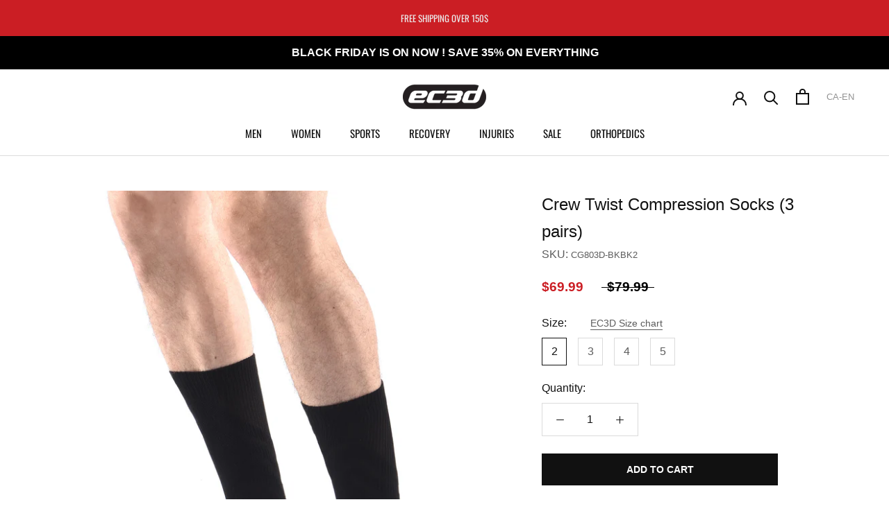

--- FILE ---
content_type: text/html; charset=utf-8
request_url: https://en.ec3dsports.com/collections/biking/products/compression-crew-twist-socks-bkg-3-pairs-1
body_size: 34567
content:
<!doctype html>

<html class="no-js" lang="en-CA">
  <head>
    <meta charset="utf-8"> 
    <meta http-equiv="X-UA-Compatible" content="IE=edge,chrome=1">
    <meta name="viewport" content="width=device-width, initial-scale=1.0, height=device-height, minimum-scale=1.0, maximum-scale=1.0">
    <meta name="theme-color" content="">

    <title>
      Crew Twist Compression Socks (3 pairs) | EC3D Sports
    </title><meta name="description" content="Our Crew Twist Compression Socks are specifically designed to support the arch of the foot and stimulate the first blood pump that will help reduce foot inflammation.The &quot;Twist&quot; design, exclusive to our compression socks, helps correct the pronation or supination of the foot (your stride type). A single twist on one si"><link rel="canonical" href="https://en.ec3dsports.com/products/compression-crew-twist-socks-bkg-3-pairs-1" /><link rel="shortcut icon" href="//en.ec3dsports.com/cdn/shop/files/favicon-ec3d_48x48.png?v=1614297407" type="image/png"><meta property="og:type" content="product">
  <meta property="og:title" content="Crew Twist Compression Socks (3 pairs)"><meta property="og:image" content="http://en.ec3dsports.com/cdn/shop/products/ec3d-compression-socks-twist-crew-bk-right_1_1024x.jpg?v=1598626782">
    <meta property="og:image:secure_url" content="https://en.ec3dsports.com/cdn/shop/products/ec3d-compression-socks-twist-crew-bk-right_1_1024x.jpg?v=1598626782"><meta property="og:image" content="http://en.ec3dsports.com/cdn/shop/products/ec3d-compression-socks-twist-crew-bk-front_1_1024x.jpg?v=1598626784">
    <meta property="og:image:secure_url" content="https://en.ec3dsports.com/cdn/shop/products/ec3d-compression-socks-twist-crew-bk-front_1_1024x.jpg?v=1598626784"><meta property="og:image" content="http://en.ec3dsports.com/cdn/shop/products/ec3d-compression-socks-twist-crew-bk-left_1_1024x.jpg?v=1598626784">
    <meta property="og:image:secure_url" content="https://en.ec3dsports.com/cdn/shop/products/ec3d-compression-socks-twist-crew-bk-left_1_1024x.jpg?v=1598626784"><meta property="product:price:amount" content="69.99">
  <meta property="product:price:currency" content="CAD"><meta property="og:description" content="Our Crew Twist Compression Socks are specifically designed to support the arch of the foot and stimulate the first blood pump that will help reduce foot inflammation.The &quot;Twist&quot; design, exclusive to our compression socks, helps correct the pronation or supination of the foot (your stride type). A single twist on one si"><meta property="og:url" content="https://en.ec3dsports.com/products/compression-crew-twist-socks-bkg-3-pairs-1">
<meta property="og:site_name" content="EC3D Sports EN"><meta name="twitter:card" content="summary"><meta name="twitter:title" content="Crew Twist Compression Socks (3 pairs)">
  <meta name="twitter:description" content="Our Crew Twist Compression Socks are specifically designed to support the arch of the foot and stimulate the first blood pump that will help reduce foot inflammation.The &quot;Twist&quot; design, exclusive to our compression socks, helps correct the pronation or supination of the foot (your stride type). A single twist on one side or the other will help correct either pronation or supination and thus avoid injury. Feel an extra support to the arch and improved foot proprioception.Our seamless toe box design (at the tip of the foot) provides maximum comfort and helps prevent chafing and irritation. Targeted heel and toe matching also enhances comfort. Compression grade 20-25 mmHg Compression benefits Reduces foot inflammation Improves blood circulation Helps eliminating toxins (lactic acid) Designed for all sports Benefit greater performance while running, high intensity training, cycling, skiing, playing volleyball, soccer, basketball, triathlon, hockey">
  <meta name="twitter:image" content="https://en.ec3dsports.com/cdn/shop/products/ec3d-compression-socks-twist-crew-bk-right_1_600x600_crop_center.jpg?v=1598626782">
    <link rel="alternate" hreflang="en-CA" href="https://en.ec3dsports.com/products/compression-crew-twist-socks-bkg-3-pairs-1" />
    
<meta http-equiv="content-language" content="en-CA" />
<meta name="language" content="en" />
<meta property="og:locale" content="en_CA" />
<meta name="country" content="Canada" />
<meta property="og:country-name" content="CAN" />

<link rel="dns-prefetch" href="//monorail-edge.shopifysvc.com/" />
<link rel="dns-prefetch" href="//connect.facebook.net/" />
<link rel="dns-prefetch" href="//www.instagram.com" />
<link rel="dns-prefetch" href="//www.googletagmanager.com" />
<link rel="dns-prefetch" href="//www.googleadservices.com" />
<link rel="dns-prefetch" href="//www.google.com" />
<link rel="dns-prefetch" href="//www.google.ca" />
<link rel="dns-prefetch" href="//www.google-analytics.com" />
<link rel="dns-prefetch" href="//www.facebook.com" />
<link rel="dns-prefetch" href="//stats.g.doubleclick.net" />
<link rel="dns-prefetch" href="//static.olark.com" />
<link rel="dns-prefetch" href="//shopify-in-space.sfo2.digitaloceanspaces.com" />
<link rel="dns-prefetch" href="//productreviews.shopifycdn.com" />
<link rel="dns-prefetch" href="//monorail-edge.shopifysvc.com" />
<link rel="dns-prefetch" href="//log.olark.com" />
<link rel="dns-prefetch" href="//knrpc.olark.com" />
<link rel="dns-prefetch" href="//ipwhois.pro" />
<link rel="dns-prefetch" href="//instafeed.nfcube.com" />
<link rel="dns-prefetch" href="//googleads.g.doubleclick.net" />
<link rel="dns-prefetch" href="//fonts.shopifycdn.com" />
<link rel="dns-prefetch" href="//cdnjs.cloudflare.com" />
<link rel="dns-prefetch" href="//cdn.shopify.com" />
<link rel="dns-prefetch" href="//polyfill-fastly.net" />
<link rel="dns-prefetch" href="//cdn.mouseflow.com" />
<link rel="dns-prefetch" href="//ajax.googleapis.com" />
<link rel="preload" href="https://fonts.shopifycdn.com/oswald/oswald_n4.a5ee385bde39969d807f7f1297bf51d73fbf3c1e.woff2?h1=ZW4uZWMzZHNwb3J0cy5jb20&hmac=045e932ccddf9b566c96d954348f151080746a2b7bab596c06d906e5a6b81f8e" as="font" type="font/woff2" crossorigin />
<link rel="preload" href="https://static.olark.com/jsclient/fonts/noto-sans-v11-latin-700.woff2" as="font" type="font/woff2" crossorigin />
<link rel="preload" href="https://static.olark.com/jsclient/fonts/noto-sans-v11-latin-regular.woff2" as="font" type="font/woff2" crossorigin />

<script type="application/ld+json">
    {
    "@context":"https://schema.org",
    "@type":"WebPage",
    "@id": "https://en.ec3dsports.com/products/compression-crew-twist-socks-bkg-3-pairs-1#WebPage",
    "url":"https://en.ec3dsports.com/products/compression-crew-twist-socks-bkg-3-pairs-1",
    "mainEntityOfPage":"https://en.ec3dsports.com/products/compression-crew-twist-socks-bkg-3-pairs-1",
    "name":"Crew Twist Compression Socks (3 pairs) | EC3D Sports",
    "headline":"Crew Twist Compression Socks (3 pairs) | EC3D Sports",
    "description":"Our Crew Twist Compression Socks are specifically designed to support the arch of the foot and stimulate the first blood pump that will help reduce foot inflammation.The &quot;Twist&quot; design, exclusive to our compression socks, helps correct the pronation or supination of the foot (your stride type). A single twist on one si",
	"image":"https://en.ec3dsports.com/cdn/shop/products/ec3d-compression-socks-twist-crew-bk-right_1_grande.jpg?v=1598626782
",
    "inLanguage" : "en",
    "dateModified" : "2026-01-18",
    "isPartOf" : { "@context": "http://schema.org", "@type": "WebSite", "@id":"https://en.ec3dsports.com/#website"},
    "publisher" : { "@context": "http://schema.org", "@type": "Organization", "@id":"https://en.ec3dsports.com/#organization"},
    "author" : { "@context": "http://schema.org", "@type": "Organization", "@id":"https://en.ec3dsports.com/#organization"},
    "potentialAction": {"@type":"ReadAction","target":["https://en.ec3dsports.com/products/compression-crew-twist-socks-bkg-3-pairs-1"]},
    "about": [{"@type": "Thing","name": "Product", "sameas": "https://schema.org/Product"},{"@type": "Thing","name": "MedicalDevice", "sameas": "https://schema.org/MedicalDevice"},{"@type": "Thing","name": "ClothingStore", "sameas": "https://schema.org/ClothingStore"}],
    "mentions": [{"@type": "Thing","name": "compression sports"},{"@type": "Thing","name": "compression shorts"},{"@type": "Thing","name": "compression shirt"},{"@type": "Thing","name": "compression tights"},{"@type": "Thing","name": "compression socks"}, {"@type": "Thing","name": "ec3d"}]

}
</script>
<script type="application/ld+json">
    {
    "@context":"https://schema.org",
    "@type":"WebSite",
    "@id": "https://en.ec3dsports.com/#website",
    "url":"https://en.ec3dsports.com/",
    "name":"EC3D Sports",
    "potentialAction": {    "@type": "SearchAction",    "target": "https://en.ec3dsports.com/search?q={search_term_string}&type=product",    "query-input": "required name=search_term_string"  },
    "about" : { "@context": "http://schema.org", "@type": "Organization", "@id":"https://en.ec3dsports.com/#organization"},
    "publisher" : { "@context": "http://schema.org", "@type": "Organization", "@id":"https://en.ec3dsports.com/#organization"}
    }
</script>
<script type="application/ld+json">
    {
    "@context":"https://schema.org",
    "@type": ["Organization"],
    "@id":"https://en.ec3dsports.com/#organization",
    "url":"https://en.ec3dsports.com/",
    "name":"EC3D Sports",
    "alternateName": ["EC3D", "EC3D Canada", "EC3D Sports Canada", "EC3DSPORTS"],
    "description":"EC3D Sports provide Compression Socks & Compression Tights feature innovative technology to improve performance and offer faster recovery. Compression Recovery Tights.",
    "disambiguatingDescription":"EC3D Sports provide Compression Socks & Compression Tights feature innovative technology to improve performance and offer faster recovery. Compression Recovery Tights.",
    "knowsAbout":"https://en.ec3dsports.com/pages/about-us",
    "areaServed":"https://www.wikidata.org/wiki/Q16",
    "address": {"@type":"PostalAddress","addressCountry":"Canada","addressLocality":"Laval","addressRegion":"Quebec","postalCode":"H7S 2G2","streetAddress":"1993 Av Francis-Hughes","@id":"https://en.ec3dsports.com/#PostalAddress", "areaServed":"https://www.wikidata.org/wiki/Q16"},
    "image": {"@type":"ImageObject","url":"https://cdn.shopify.com/s/files/1/0266/3012/7659/files/o4KAgRQQ_2000x.jpg","@id":"https://en.ec3dsports.com/#image"},
    "foundingDate":"2005",
    "foundingLocation":"https://www.wikidata.org/wiki/Q141810",
    "logo": {"@type":"ImageObject","url":"https://cdn.shopify.com/s/files/1/0266/3012/7659/files/logo_120x.png","@id":"https://en.ec3dsports.com/#logo"},
    "contactPoint":[
    {"@type":"ContactPoint","name":"Technical Support","telephone":"+18665284655","contactType":"technical support","description":"Contact the technical support at E3CD Sports to answer questions about how E3CD Sports can help you. ","areaServed":"https://en.wikipedia.org/wiki/Canada","availableLanguage":["en","fr"],"@id":"https://en.ec3dsports.com/#ContactPoint"},
    {"@type":"ContactPoint","name":"Partnerships","telephone":"+18665284655","contactType":"customer support","description":"Contact the customer support at E3CD Sports to answer questions about how E3CD Sports can help you. ","areaServed":{"@type":"Place","name":"Canada","@id":"https://en.wikipedia.org/wiki/Canada"},"availableLanguage":["https://www.wikidata.org/wiki/Q150","https://en.wikipedia.org/wiki/English_language"],"@id":"https://en.ec3dsports.com/#Partnerships"},
    {"@type":"ContactPoint","name":"Sales Inquiries","url":"https://en.ec3dsports.com/pages/contact-us","image":{"@type":"ImageObject","url":"https://cdn.shopify.com/s/files/1/0266/3012/7659/files/logo_120x.png"},"description":"Contact the sales team at E3CD Sports to answer questions about how E3CD Sports can help you. ","telephone":"+18665284655","contactType":"sales","hoursAvailable":"https://en.ec3dsports.com/pages/contact-us","areaServed":{"@type":"Place","name":"Canada","@id":"https://www.wikidata.org/wiki/Q16"},"availableLanguage":["https://en.wikipedia.org/wiki/French_language","http://www.wikidata.org/entity/Q182"],"contactOption":"https://en.ec3dsports.com/pages/contact-us","@id":"https://en.ec3dsports.com/#contact"}
    ],
    "sameAs": [ "https://www.linkedin.com/company/ec3d/", "https://www.facebook.com/EC3Dcompression", "https://twitter.com/ec3dcompression"],
    "aggregateRating":{ "@type": "AggregateRating", "ratingValue": "4.2", "ratingCount": "24" }
    }
</script>

      <script>window.performance && window.performance.mark && window.performance.mark('shopify.content_for_header.start');</script><meta name="google-site-verification" content="J0nlUO2oUN8PWY4FqO-SPZshCgD5zpF8sNivxnucozI">
<meta id="shopify-digital-wallet" name="shopify-digital-wallet" content="/26630127659/digital_wallets/dialog">
<meta name="shopify-checkout-api-token" content="85f13e7f0c7264b7f35c519ef33a1dcf">
<meta id="in-context-paypal-metadata" data-shop-id="26630127659" data-venmo-supported="false" data-environment="production" data-locale="en_US" data-paypal-v4="true" data-currency="CAD">
<link rel="alternate" type="application/json+oembed" href="https://en.ec3dsports.com/products/compression-crew-twist-socks-bkg-3-pairs-1.oembed">
<script async="async" src="/checkouts/internal/preloads.js?locale=en-CA"></script>
<link rel="preconnect" href="https://shop.app" crossorigin="anonymous">
<script async="async" src="https://shop.app/checkouts/internal/preloads.js?locale=en-CA&shop_id=26630127659" crossorigin="anonymous"></script>
<script id="apple-pay-shop-capabilities" type="application/json">{"shopId":26630127659,"countryCode":"CA","currencyCode":"CAD","merchantCapabilities":["supports3DS"],"merchantId":"gid:\/\/shopify\/Shop\/26630127659","merchantName":"EC3D Sports EN","requiredBillingContactFields":["postalAddress","email","phone"],"requiredShippingContactFields":["postalAddress","email","phone"],"shippingType":"shipping","supportedNetworks":["visa","masterCard","amex","discover","interac","jcb"],"total":{"type":"pending","label":"EC3D Sports EN","amount":"1.00"},"shopifyPaymentsEnabled":true,"supportsSubscriptions":true}</script>
<script id="shopify-features" type="application/json">{"accessToken":"85f13e7f0c7264b7f35c519ef33a1dcf","betas":["rich-media-storefront-analytics"],"domain":"en.ec3dsports.com","predictiveSearch":true,"shopId":26630127659,"locale":"en"}</script>
<script>var Shopify = Shopify || {};
Shopify.shop = "ec3dsports-en.myshopify.com";
Shopify.locale = "en";
Shopify.currency = {"active":"CAD","rate":"1.0"};
Shopify.country = "CA";
Shopify.theme = {"name":"E3CD Sports - Winter 2020-2021","id":83946864683,"schema_name":"Prestige","schema_version":"4.6.1","theme_store_id":null,"role":"main"};
Shopify.theme.handle = "null";
Shopify.theme.style = {"id":null,"handle":null};
Shopify.cdnHost = "en.ec3dsports.com/cdn";
Shopify.routes = Shopify.routes || {};
Shopify.routes.root = "/";</script>
<script type="module">!function(o){(o.Shopify=o.Shopify||{}).modules=!0}(window);</script>
<script>!function(o){function n(){var o=[];function n(){o.push(Array.prototype.slice.apply(arguments))}return n.q=o,n}var t=o.Shopify=o.Shopify||{};t.loadFeatures=n(),t.autoloadFeatures=n()}(window);</script>
<script>
  window.ShopifyPay = window.ShopifyPay || {};
  window.ShopifyPay.apiHost = "shop.app\/pay";
  window.ShopifyPay.redirectState = null;
</script>
<script id="shop-js-analytics" type="application/json">{"pageType":"product"}</script>
<script defer="defer" async type="module" src="//en.ec3dsports.com/cdn/shopifycloud/shop-js/modules/v2/client.init-shop-cart-sync_C5BV16lS.en.esm.js"></script>
<script defer="defer" async type="module" src="//en.ec3dsports.com/cdn/shopifycloud/shop-js/modules/v2/chunk.common_CygWptCX.esm.js"></script>
<script type="module">
  await import("//en.ec3dsports.com/cdn/shopifycloud/shop-js/modules/v2/client.init-shop-cart-sync_C5BV16lS.en.esm.js");
await import("//en.ec3dsports.com/cdn/shopifycloud/shop-js/modules/v2/chunk.common_CygWptCX.esm.js");

  window.Shopify.SignInWithShop?.initShopCartSync?.({"fedCMEnabled":true,"windoidEnabled":true});

</script>
<script>
  window.Shopify = window.Shopify || {};
  if (!window.Shopify.featureAssets) window.Shopify.featureAssets = {};
  window.Shopify.featureAssets['shop-js'] = {"shop-cart-sync":["modules/v2/client.shop-cart-sync_ZFArdW7E.en.esm.js","modules/v2/chunk.common_CygWptCX.esm.js"],"init-fed-cm":["modules/v2/client.init-fed-cm_CmiC4vf6.en.esm.js","modules/v2/chunk.common_CygWptCX.esm.js"],"shop-button":["modules/v2/client.shop-button_tlx5R9nI.en.esm.js","modules/v2/chunk.common_CygWptCX.esm.js"],"shop-cash-offers":["modules/v2/client.shop-cash-offers_DOA2yAJr.en.esm.js","modules/v2/chunk.common_CygWptCX.esm.js","modules/v2/chunk.modal_D71HUcav.esm.js"],"init-windoid":["modules/v2/client.init-windoid_sURxWdc1.en.esm.js","modules/v2/chunk.common_CygWptCX.esm.js"],"shop-toast-manager":["modules/v2/client.shop-toast-manager_ClPi3nE9.en.esm.js","modules/v2/chunk.common_CygWptCX.esm.js"],"init-shop-email-lookup-coordinator":["modules/v2/client.init-shop-email-lookup-coordinator_B8hsDcYM.en.esm.js","modules/v2/chunk.common_CygWptCX.esm.js"],"init-shop-cart-sync":["modules/v2/client.init-shop-cart-sync_C5BV16lS.en.esm.js","modules/v2/chunk.common_CygWptCX.esm.js"],"avatar":["modules/v2/client.avatar_BTnouDA3.en.esm.js"],"pay-button":["modules/v2/client.pay-button_FdsNuTd3.en.esm.js","modules/v2/chunk.common_CygWptCX.esm.js"],"init-customer-accounts":["modules/v2/client.init-customer-accounts_DxDtT_ad.en.esm.js","modules/v2/client.shop-login-button_C5VAVYt1.en.esm.js","modules/v2/chunk.common_CygWptCX.esm.js","modules/v2/chunk.modal_D71HUcav.esm.js"],"init-shop-for-new-customer-accounts":["modules/v2/client.init-shop-for-new-customer-accounts_ChsxoAhi.en.esm.js","modules/v2/client.shop-login-button_C5VAVYt1.en.esm.js","modules/v2/chunk.common_CygWptCX.esm.js","modules/v2/chunk.modal_D71HUcav.esm.js"],"shop-login-button":["modules/v2/client.shop-login-button_C5VAVYt1.en.esm.js","modules/v2/chunk.common_CygWptCX.esm.js","modules/v2/chunk.modal_D71HUcav.esm.js"],"init-customer-accounts-sign-up":["modules/v2/client.init-customer-accounts-sign-up_CPSyQ0Tj.en.esm.js","modules/v2/client.shop-login-button_C5VAVYt1.en.esm.js","modules/v2/chunk.common_CygWptCX.esm.js","modules/v2/chunk.modal_D71HUcav.esm.js"],"shop-follow-button":["modules/v2/client.shop-follow-button_Cva4Ekp9.en.esm.js","modules/v2/chunk.common_CygWptCX.esm.js","modules/v2/chunk.modal_D71HUcav.esm.js"],"checkout-modal":["modules/v2/client.checkout-modal_BPM8l0SH.en.esm.js","modules/v2/chunk.common_CygWptCX.esm.js","modules/v2/chunk.modal_D71HUcav.esm.js"],"lead-capture":["modules/v2/client.lead-capture_Bi8yE_yS.en.esm.js","modules/v2/chunk.common_CygWptCX.esm.js","modules/v2/chunk.modal_D71HUcav.esm.js"],"shop-login":["modules/v2/client.shop-login_D6lNrXab.en.esm.js","modules/v2/chunk.common_CygWptCX.esm.js","modules/v2/chunk.modal_D71HUcav.esm.js"],"payment-terms":["modules/v2/client.payment-terms_CZxnsJam.en.esm.js","modules/v2/chunk.common_CygWptCX.esm.js","modules/v2/chunk.modal_D71HUcav.esm.js"]};
</script>
<script>(function() {
  var isLoaded = false;
  function asyncLoad() {
    if (isLoaded) return;
    isLoaded = true;
    var urls = ["https:\/\/instafeed.nfcube.com\/cdn\/32779a35cc4c4bd95387f224863e5be9.js?shop=ec3dsports-en.myshopify.com","https:\/\/static.klaviyo.com\/onsite\/js\/klaviyo.js?company_id=TM5VkB\u0026shop=ec3dsports-en.myshopify.com","https:\/\/size-guides.esc-apps-cdn.com\/1739201017-app.ec3dsports-en.myshopify.com.js?shop=ec3dsports-en.myshopify.com"];
    for (var i = 0; i < urls.length; i++) {
      var s = document.createElement('script');
      s.type = 'text/javascript';
      s.async = true;
      s.src = urls[i];
      var x = document.getElementsByTagName('script')[0];
      x.parentNode.insertBefore(s, x);
    }
  };
  if(window.attachEvent) {
    window.attachEvent('onload', asyncLoad);
  } else {
    window.addEventListener('load', asyncLoad, false);
  }
})();</script>
<script id="__st">var __st={"a":26630127659,"offset":-18000,"reqid":"5afc9cdc-53e3-47bc-8242-c8f53e30c168-1768723696","pageurl":"en.ec3dsports.com\/collections\/biking\/products\/compression-crew-twist-socks-bkg-3-pairs-1","u":"cb627b31c03e","p":"product","rtyp":"product","rid":4412896837675};</script>
<script>window.ShopifyPaypalV4VisibilityTracking = true;</script>
<script id="captcha-bootstrap">!function(){'use strict';const t='contact',e='account',n='new_comment',o=[[t,t],['blogs',n],['comments',n],[t,'customer']],c=[[e,'customer_login'],[e,'guest_login'],[e,'recover_customer_password'],[e,'create_customer']],r=t=>t.map((([t,e])=>`form[action*='/${t}']:not([data-nocaptcha='true']) input[name='form_type'][value='${e}']`)).join(','),a=t=>()=>t?[...document.querySelectorAll(t)].map((t=>t.form)):[];function s(){const t=[...o],e=r(t);return a(e)}const i='password',u='form_key',d=['recaptcha-v3-token','g-recaptcha-response','h-captcha-response',i],f=()=>{try{return window.sessionStorage}catch{return}},m='__shopify_v',_=t=>t.elements[u];function p(t,e,n=!1){try{const o=window.sessionStorage,c=JSON.parse(o.getItem(e)),{data:r}=function(t){const{data:e,action:n}=t;return t[m]||n?{data:e,action:n}:{data:t,action:n}}(c);for(const[e,n]of Object.entries(r))t.elements[e]&&(t.elements[e].value=n);n&&o.removeItem(e)}catch(o){console.error('form repopulation failed',{error:o})}}const l='form_type',E='cptcha';function T(t){t.dataset[E]=!0}const w=window,h=w.document,L='Shopify',v='ce_forms',y='captcha';let A=!1;((t,e)=>{const n=(g='f06e6c50-85a8-45c8-87d0-21a2b65856fe',I='https://cdn.shopify.com/shopifycloud/storefront-forms-hcaptcha/ce_storefront_forms_captcha_hcaptcha.v1.5.2.iife.js',D={infoText:'Protected by hCaptcha',privacyText:'Privacy',termsText:'Terms'},(t,e,n)=>{const o=w[L][v],c=o.bindForm;if(c)return c(t,g,e,D).then(n);var r;o.q.push([[t,g,e,D],n]),r=I,A||(h.body.append(Object.assign(h.createElement('script'),{id:'captcha-provider',async:!0,src:r})),A=!0)});var g,I,D;w[L]=w[L]||{},w[L][v]=w[L][v]||{},w[L][v].q=[],w[L][y]=w[L][y]||{},w[L][y].protect=function(t,e){n(t,void 0,e),T(t)},Object.freeze(w[L][y]),function(t,e,n,w,h,L){const[v,y,A,g]=function(t,e,n){const i=e?o:[],u=t?c:[],d=[...i,...u],f=r(d),m=r(i),_=r(d.filter((([t,e])=>n.includes(e))));return[a(f),a(m),a(_),s()]}(w,h,L),I=t=>{const e=t.target;return e instanceof HTMLFormElement?e:e&&e.form},D=t=>v().includes(t);t.addEventListener('submit',(t=>{const e=I(t);if(!e)return;const n=D(e)&&!e.dataset.hcaptchaBound&&!e.dataset.recaptchaBound,o=_(e),c=g().includes(e)&&(!o||!o.value);(n||c)&&t.preventDefault(),c&&!n&&(function(t){try{if(!f())return;!function(t){const e=f();if(!e)return;const n=_(t);if(!n)return;const o=n.value;o&&e.removeItem(o)}(t);const e=Array.from(Array(32),(()=>Math.random().toString(36)[2])).join('');!function(t,e){_(t)||t.append(Object.assign(document.createElement('input'),{type:'hidden',name:u})),t.elements[u].value=e}(t,e),function(t,e){const n=f();if(!n)return;const o=[...t.querySelectorAll(`input[type='${i}']`)].map((({name:t})=>t)),c=[...d,...o],r={};for(const[a,s]of new FormData(t).entries())c.includes(a)||(r[a]=s);n.setItem(e,JSON.stringify({[m]:1,action:t.action,data:r}))}(t,e)}catch(e){console.error('failed to persist form',e)}}(e),e.submit())}));const S=(t,e)=>{t&&!t.dataset[E]&&(n(t,e.some((e=>e===t))),T(t))};for(const o of['focusin','change'])t.addEventListener(o,(t=>{const e=I(t);D(e)&&S(e,y())}));const B=e.get('form_key'),M=e.get(l),P=B&&M;t.addEventListener('DOMContentLoaded',(()=>{const t=y();if(P)for(const e of t)e.elements[l].value===M&&p(e,B);[...new Set([...A(),...v().filter((t=>'true'===t.dataset.shopifyCaptcha))])].forEach((e=>S(e,t)))}))}(h,new URLSearchParams(w.location.search),n,t,e,['guest_login'])})(!0,!0)}();</script>
<script integrity="sha256-4kQ18oKyAcykRKYeNunJcIwy7WH5gtpwJnB7kiuLZ1E=" data-source-attribution="shopify.loadfeatures" defer="defer" src="//en.ec3dsports.com/cdn/shopifycloud/storefront/assets/storefront/load_feature-a0a9edcb.js" crossorigin="anonymous"></script>
<script crossorigin="anonymous" defer="defer" src="//en.ec3dsports.com/cdn/shopifycloud/storefront/assets/shopify_pay/storefront-65b4c6d7.js?v=20250812"></script>
<script data-source-attribution="shopify.dynamic_checkout.dynamic.init">var Shopify=Shopify||{};Shopify.PaymentButton=Shopify.PaymentButton||{isStorefrontPortableWallets:!0,init:function(){window.Shopify.PaymentButton.init=function(){};var t=document.createElement("script");t.src="https://en.ec3dsports.com/cdn/shopifycloud/portable-wallets/latest/portable-wallets.en.js",t.type="module",document.head.appendChild(t)}};
</script>
<script data-source-attribution="shopify.dynamic_checkout.buyer_consent">
  function portableWalletsHideBuyerConsent(e){var t=document.getElementById("shopify-buyer-consent"),n=document.getElementById("shopify-subscription-policy-button");t&&n&&(t.classList.add("hidden"),t.setAttribute("aria-hidden","true"),n.removeEventListener("click",e))}function portableWalletsShowBuyerConsent(e){var t=document.getElementById("shopify-buyer-consent"),n=document.getElementById("shopify-subscription-policy-button");t&&n&&(t.classList.remove("hidden"),t.removeAttribute("aria-hidden"),n.addEventListener("click",e))}window.Shopify?.PaymentButton&&(window.Shopify.PaymentButton.hideBuyerConsent=portableWalletsHideBuyerConsent,window.Shopify.PaymentButton.showBuyerConsent=portableWalletsShowBuyerConsent);
</script>
<script data-source-attribution="shopify.dynamic_checkout.cart.bootstrap">document.addEventListener("DOMContentLoaded",(function(){function t(){return document.querySelector("shopify-accelerated-checkout-cart, shopify-accelerated-checkout")}if(t())Shopify.PaymentButton.init();else{new MutationObserver((function(e,n){t()&&(Shopify.PaymentButton.init(),n.disconnect())})).observe(document.body,{childList:!0,subtree:!0})}}));
</script>
<link id="shopify-accelerated-checkout-styles" rel="stylesheet" media="screen" href="https://en.ec3dsports.com/cdn/shopifycloud/portable-wallets/latest/accelerated-checkout-backwards-compat.css" crossorigin="anonymous">
<style id="shopify-accelerated-checkout-cart">
        #shopify-buyer-consent {
  margin-top: 1em;
  display: inline-block;
  width: 100%;
}

#shopify-buyer-consent.hidden {
  display: none;
}

#shopify-subscription-policy-button {
  background: none;
  border: none;
  padding: 0;
  text-decoration: underline;
  font-size: inherit;
  cursor: pointer;
}

#shopify-subscription-policy-button::before {
  box-shadow: none;
}

      </style>

<script>window.performance && window.performance.mark && window.performance.mark('shopify.content_for_header.end');</script>

    <link rel="stylesheet" href="//en.ec3dsports.com/cdn/shop/t/11/assets/theme.scss.css?v=95979961820951190561762309411">

    <script>
      // This allows to expose several variables to the global scope, to be used in scripts
      window.theme = {
        template: "product",
        localeRootUrl: '',
        shopCurrency: "CAD",
        moneyFormat: "${{amount}}",
        moneyWithCurrencyFormat: "${{amount}} CAD",
        useNativeMultiCurrency: false,
        currencyConversionEnabled: false,
        currencyConversionMoneyFormat: "money_format",
        currencyConversionRoundAmounts: true,
        productImageSize: "natural",
        searchMode: "product",
        showPageTransition: false,
        showElementStaggering: true,
        showImageZooming: true
      };

      window.languages = {
        cartAddNote: "Add Order Note",
        cartEditNote: "Edit Order Note",
        productImageLoadingError: "This image could not be loaded. Please try to reload the page.",
        productFormAddToCart: "Add to cart",
        productFormUnavailable: "Unavailable",
        productFormSoldOut: "Sorry, this product is currently sold out",
        shippingEstimatorOneResult: "1 option available:",
        shippingEstimatorMoreResults: "{{count}} options available:",
        shippingEstimatorNoResults: "No shipping could be found"
      };

      window.lazySizesConfig = {
        loadHidden: false,
        hFac: 0.5,
        expFactor: 2,
        ricTimeout: 150,
        lazyClass: 'Image--lazyLoad',
        loadingClass: 'Image--lazyLoading',
        loadedClass: 'Image--lazyLoaded'
      };

      document.documentElement.className = document.documentElement.className.replace('no-js', 'js');
      document.documentElement.style.setProperty('--window-height', window.innerHeight + 'px');

      // We do a quick detection of some features (we could use Modernizr but for so little...)
      (function() {
        document.documentElement.className += ((window.CSS && window.CSS.supports('(position: sticky) or (position: -webkit-sticky)')) ? ' supports-sticky' : ' no-supports-sticky');
        document.documentElement.className += (window.matchMedia('(-moz-touch-enabled: 1), (hover: none)')).matches ? ' no-supports-hover' : ' supports-hover';
      }());
    </script>
	<script type="text/javascript">
// Notice how this gets configured before we load Font Awesome
window.FontAwesomeConfig = { observeMutations: false }
</script>
    <script src="//en.ec3dsports.com/cdn/shop/t/11/assets/lazysizes.min.js?v=174358363404432586981606753847" async></script>

    
<script src="https://polyfill-fastly.net/v3/polyfill.min.js?unknown=polyfill&features=fetch,Element.prototype.closest,Element.prototype.remove,Element.prototype.classList,Array.prototype.includes,Array.prototype.fill,Object.assign,CustomEvent,IntersectionObserver,IntersectionObserverEntry,URL" defer></script>
    <script src="//en.ec3dsports.com/cdn/shop/t/11/assets/libs.min.js?v=26178543184394469741606753848" defer></script>
    <script src="//en.ec3dsports.com/cdn/shop/t/11/assets/theme.min.js?v=139215470422039806621606753852" defer></script>
    <script src="//en.ec3dsports.com/cdn/shop/t/11/assets/custom.js?v=183944157590872491501606753845" defer></script>

    <script>
      (function () {
        window.onpageshow = function() {
          if (window.theme.showPageTransition) {
            var pageTransition = document.querySelector('.PageTransition');

            if (pageTransition) {
              pageTransition.style.visibility = 'visible';
              pageTransition.style.opacity = '0';
            }
          }

          // When the page is loaded from the cache, we have to reload the cart content
          document.documentElement.dispatchEvent(new CustomEvent('cart:refresh', {
            bubbles: true
          }));
        };
      })();
    </script>

    
  <script type="application/ld+json">
  {
    "@context": "http://schema.org",
    "@type": "Product",
    "offers": [{
          "@type": "Offer",
          "name": "2",
          "availability":"https://schema.org/InStock",
          "price": 69.99,
          "priceCurrency": "CAD",
			
          "priceValidUntil": "2026-07-17","sku": "CG803D-BKBK2","url": "/collections/biking/products/compression-crew-twist-socks-bkg-3-pairs-1/products/compression-crew-twist-socks-bkg-3-pairs-1?variant=31594780753963"
        },
{
          "@type": "Offer",
          "name": "3",
          "availability":"https://schema.org/InStock",
          "price": 69.99,
          "priceCurrency": "CAD",
			
          "priceValidUntil": "2026-07-17","sku": "CG803D-BKBK3","url": "/collections/biking/products/compression-crew-twist-socks-bkg-3-pairs-1/products/compression-crew-twist-socks-bkg-3-pairs-1?variant=31594780786731"
        },
{
          "@type": "Offer",
          "name": "4",
          "availability":"https://schema.org/InStock",
          "price": 69.99,
          "priceCurrency": "CAD",
			
          "priceValidUntil": "2026-07-17","sku": "CG803D-BKBK4","url": "/collections/biking/products/compression-crew-twist-socks-bkg-3-pairs-1/products/compression-crew-twist-socks-bkg-3-pairs-1?variant=31594780819499"
        },
{
          "@type": "Offer",
          "name": "5",
          "availability":"https://schema.org/InStock",
          "price": 69.99,
          "priceCurrency": "CAD",
			
          "priceValidUntil": "2026-07-17","sku": "CG803D-BKBK5","url": "/collections/biking/products/compression-crew-twist-socks-bkg-3-pairs-1/products/compression-crew-twist-socks-bkg-3-pairs-1?variant=31594780852267"
        }
],
    "brand": {
      "name": "EC3D Sports"
    },
    "name": "Crew Twist Compression Socks (3 pairs)",
    "description": "Our Crew Twist Compression Socks are specifically designed to support the arch of the foot and stimulate the first blood pump that will help reduce foot inflammation.The \"Twist\" design, exclusive to our compression socks, helps correct the pronation or supination of the foot (your stride type). A single twist on one side or the other will help correct either pronation or supination and thus avoid injury. Feel an extra support to the arch and improved foot proprioception.Our seamless toe box design (at the tip of the foot) provides maximum comfort and helps prevent chafing and irritation. Targeted heel and toe matching also enhances comfort.\n\nCompression grade\n20-25 mmHg\n\nCompression benefits\nReduces foot inflammation\nImproves blood circulation\nHelps eliminating toxins (lactic acid)\n\nDesigned for all sports\nBenefit greater performance while running, high intensity training, cycling, skiing, playing volleyball, soccer, basketball, triathlon, hockey \u0026amp; all others impact sports will also benefit from our Compression Crew Twist Socks.\n\nFabric Features\nMoisture Control, blended fabric microfibers extract moisture away from the skin\nAntimicrobial, 99.99% free of the bacteria that causes odors\nSeamless Targeted Compression Zones, fit your anatomy like a second skin and optimize the biomechanics of your body\nAdvanced Compression Technology, calibrated and adapted to the anatomy for effective blood return and better muscle oxygenation\n\nSpecifications\nAnatomical left and right footbed conception for maximal fitFabric: 85 % Polyamide, 15 % Elastane (LYCRA®)Includes 3 pairs\n",
    "category": "Men, Women",
    "url": "https://en.ec3dsports.com/products/compression-crew-twist-socks-bkg-3-pairs-1",
    "sku": "CG803D-BKBK2",
	"aggregateRating":{ "@type": "AggregateRating", "ratingValue": "4.2", "ratingCount": "24" },
    "image": {
      "@type": "ImageObject",
      "url": "https://en.ec3dsports.com/cdn/shop/products/ec3d-compression-socks-twist-crew-bk-right_1_1024x.jpg?v=1598626782",
      "image": "https://en.ec3dsports.com/cdn/shop/products/ec3d-compression-socks-twist-crew-bk-right_1_1024x.jpg?v=1598626782",
      "name": "Crew Twist Compression Socks (3 pairs)",
      "width": "1024",
      "height": "1024"
    }
  }
  </script>



  <script type="application/ld+json">
  {
    "@context": "http://schema.org",
    "@type": "BreadcrumbList",
  "itemListElement": [{
      "@type": "ListItem",
      "position": 1,
      "name": "EC3D Sports",
      "item": "https://en.ec3dsports.com"
    },{
          "@type": "ListItem",
          "position": 2,
          "name": "Biking",
          "item": "https://en.ec3dsports.com/collections/biking"
        }, {
          "@type": "ListItem",
          "position": 3,
          "name": "Crew Twist Compression Socks (3 pairs)",
          "item": "https://en.ec3dsports.com/collections/biking/products/compression-crew-twist-socks-bkg-3-pairs-1"
        }]
  }
  </script>

  <div id="shopify-section-filter-menu-settings" class="shopify-section"><style type="text/css">
/*  Filter Menu Color and Image Section CSS */</style>
<link href="//en.ec3dsports.com/cdn/shop/t/11/assets/filter-menu.scss.css?v=78361653575538012441696260784" rel="stylesheet" type="text/css" media="all" />
<script src="//en.ec3dsports.com/cdn/shop/t/11/assets/filter-menu.js?v=153593843400897134901606753865" type="text/javascript"></script>





</div>
<script src="https://cdnjs.cloudflare.com/ajax/libs/jquery/3.3.1/jquery.min.js" integrity="sha256-FgpCb/KJQlLNfOu91ta32o/NMZxltwRo8QtmkMRdAu8=" crossorigin="anonymous"></script>
  
 
    
  <link href="https://monorail-edge.shopifysvc.com" rel="dns-prefetch">
<script>(function(){if ("sendBeacon" in navigator && "performance" in window) {try {var session_token_from_headers = performance.getEntriesByType('navigation')[0].serverTiming.find(x => x.name == '_s').description;} catch {var session_token_from_headers = undefined;}var session_cookie_matches = document.cookie.match(/_shopify_s=([^;]*)/);var session_token_from_cookie = session_cookie_matches && session_cookie_matches.length === 2 ? session_cookie_matches[1] : "";var session_token = session_token_from_headers || session_token_from_cookie || "";function handle_abandonment_event(e) {var entries = performance.getEntries().filter(function(entry) {return /monorail-edge.shopifysvc.com/.test(entry.name);});if (!window.abandonment_tracked && entries.length === 0) {window.abandonment_tracked = true;var currentMs = Date.now();var navigation_start = performance.timing.navigationStart;var payload = {shop_id: 26630127659,url: window.location.href,navigation_start,duration: currentMs - navigation_start,session_token,page_type: "product"};window.navigator.sendBeacon("https://monorail-edge.shopifysvc.com/v1/produce", JSON.stringify({schema_id: "online_store_buyer_site_abandonment/1.1",payload: payload,metadata: {event_created_at_ms: currentMs,event_sent_at_ms: currentMs}}));}}window.addEventListener('pagehide', handle_abandonment_event);}}());</script>
<script id="web-pixels-manager-setup">(function e(e,d,r,n,o){if(void 0===o&&(o={}),!Boolean(null===(a=null===(i=window.Shopify)||void 0===i?void 0:i.analytics)||void 0===a?void 0:a.replayQueue)){var i,a;window.Shopify=window.Shopify||{};var t=window.Shopify;t.analytics=t.analytics||{};var s=t.analytics;s.replayQueue=[],s.publish=function(e,d,r){return s.replayQueue.push([e,d,r]),!0};try{self.performance.mark("wpm:start")}catch(e){}var l=function(){var e={modern:/Edge?\/(1{2}[4-9]|1[2-9]\d|[2-9]\d{2}|\d{4,})\.\d+(\.\d+|)|Firefox\/(1{2}[4-9]|1[2-9]\d|[2-9]\d{2}|\d{4,})\.\d+(\.\d+|)|Chrom(ium|e)\/(9{2}|\d{3,})\.\d+(\.\d+|)|(Maci|X1{2}).+ Version\/(15\.\d+|(1[6-9]|[2-9]\d|\d{3,})\.\d+)([,.]\d+|)( \(\w+\)|)( Mobile\/\w+|) Safari\/|Chrome.+OPR\/(9{2}|\d{3,})\.\d+\.\d+|(CPU[ +]OS|iPhone[ +]OS|CPU[ +]iPhone|CPU IPhone OS|CPU iPad OS)[ +]+(15[._]\d+|(1[6-9]|[2-9]\d|\d{3,})[._]\d+)([._]\d+|)|Android:?[ /-](13[3-9]|1[4-9]\d|[2-9]\d{2}|\d{4,})(\.\d+|)(\.\d+|)|Android.+Firefox\/(13[5-9]|1[4-9]\d|[2-9]\d{2}|\d{4,})\.\d+(\.\d+|)|Android.+Chrom(ium|e)\/(13[3-9]|1[4-9]\d|[2-9]\d{2}|\d{4,})\.\d+(\.\d+|)|SamsungBrowser\/([2-9]\d|\d{3,})\.\d+/,legacy:/Edge?\/(1[6-9]|[2-9]\d|\d{3,})\.\d+(\.\d+|)|Firefox\/(5[4-9]|[6-9]\d|\d{3,})\.\d+(\.\d+|)|Chrom(ium|e)\/(5[1-9]|[6-9]\d|\d{3,})\.\d+(\.\d+|)([\d.]+$|.*Safari\/(?![\d.]+ Edge\/[\d.]+$))|(Maci|X1{2}).+ Version\/(10\.\d+|(1[1-9]|[2-9]\d|\d{3,})\.\d+)([,.]\d+|)( \(\w+\)|)( Mobile\/\w+|) Safari\/|Chrome.+OPR\/(3[89]|[4-9]\d|\d{3,})\.\d+\.\d+|(CPU[ +]OS|iPhone[ +]OS|CPU[ +]iPhone|CPU IPhone OS|CPU iPad OS)[ +]+(10[._]\d+|(1[1-9]|[2-9]\d|\d{3,})[._]\d+)([._]\d+|)|Android:?[ /-](13[3-9]|1[4-9]\d|[2-9]\d{2}|\d{4,})(\.\d+|)(\.\d+|)|Mobile Safari.+OPR\/([89]\d|\d{3,})\.\d+\.\d+|Android.+Firefox\/(13[5-9]|1[4-9]\d|[2-9]\d{2}|\d{4,})\.\d+(\.\d+|)|Android.+Chrom(ium|e)\/(13[3-9]|1[4-9]\d|[2-9]\d{2}|\d{4,})\.\d+(\.\d+|)|Android.+(UC? ?Browser|UCWEB|U3)[ /]?(15\.([5-9]|\d{2,})|(1[6-9]|[2-9]\d|\d{3,})\.\d+)\.\d+|SamsungBrowser\/(5\.\d+|([6-9]|\d{2,})\.\d+)|Android.+MQ{2}Browser\/(14(\.(9|\d{2,})|)|(1[5-9]|[2-9]\d|\d{3,})(\.\d+|))(\.\d+|)|K[Aa][Ii]OS\/(3\.\d+|([4-9]|\d{2,})\.\d+)(\.\d+|)/},d=e.modern,r=e.legacy,n=navigator.userAgent;return n.match(d)?"modern":n.match(r)?"legacy":"unknown"}(),u="modern"===l?"modern":"legacy",c=(null!=n?n:{modern:"",legacy:""})[u],f=function(e){return[e.baseUrl,"/wpm","/b",e.hashVersion,"modern"===e.buildTarget?"m":"l",".js"].join("")}({baseUrl:d,hashVersion:r,buildTarget:u}),m=function(e){var d=e.version,r=e.bundleTarget,n=e.surface,o=e.pageUrl,i=e.monorailEndpoint;return{emit:function(e){var a=e.status,t=e.errorMsg,s=(new Date).getTime(),l=JSON.stringify({metadata:{event_sent_at_ms:s},events:[{schema_id:"web_pixels_manager_load/3.1",payload:{version:d,bundle_target:r,page_url:o,status:a,surface:n,error_msg:t},metadata:{event_created_at_ms:s}}]});if(!i)return console&&console.warn&&console.warn("[Web Pixels Manager] No Monorail endpoint provided, skipping logging."),!1;try{return self.navigator.sendBeacon.bind(self.navigator)(i,l)}catch(e){}var u=new XMLHttpRequest;try{return u.open("POST",i,!0),u.setRequestHeader("Content-Type","text/plain"),u.send(l),!0}catch(e){return console&&console.warn&&console.warn("[Web Pixels Manager] Got an unhandled error while logging to Monorail."),!1}}}}({version:r,bundleTarget:l,surface:e.surface,pageUrl:self.location.href,monorailEndpoint:e.monorailEndpoint});try{o.browserTarget=l,function(e){var d=e.src,r=e.async,n=void 0===r||r,o=e.onload,i=e.onerror,a=e.sri,t=e.scriptDataAttributes,s=void 0===t?{}:t,l=document.createElement("script"),u=document.querySelector("head"),c=document.querySelector("body");if(l.async=n,l.src=d,a&&(l.integrity=a,l.crossOrigin="anonymous"),s)for(var f in s)if(Object.prototype.hasOwnProperty.call(s,f))try{l.dataset[f]=s[f]}catch(e){}if(o&&l.addEventListener("load",o),i&&l.addEventListener("error",i),u)u.appendChild(l);else{if(!c)throw new Error("Did not find a head or body element to append the script");c.appendChild(l)}}({src:f,async:!0,onload:function(){if(!function(){var e,d;return Boolean(null===(d=null===(e=window.Shopify)||void 0===e?void 0:e.analytics)||void 0===d?void 0:d.initialized)}()){var d=window.webPixelsManager.init(e)||void 0;if(d){var r=window.Shopify.analytics;r.replayQueue.forEach((function(e){var r=e[0],n=e[1],o=e[2];d.publishCustomEvent(r,n,o)})),r.replayQueue=[],r.publish=d.publishCustomEvent,r.visitor=d.visitor,r.initialized=!0}}},onerror:function(){return m.emit({status:"failed",errorMsg:"".concat(f," has failed to load")})},sri:function(e){var d=/^sha384-[A-Za-z0-9+/=]+$/;return"string"==typeof e&&d.test(e)}(c)?c:"",scriptDataAttributes:o}),m.emit({status:"loading"})}catch(e){m.emit({status:"failed",errorMsg:(null==e?void 0:e.message)||"Unknown error"})}}})({shopId: 26630127659,storefrontBaseUrl: "https://en.ec3dsports.com",extensionsBaseUrl: "https://extensions.shopifycdn.com/cdn/shopifycloud/web-pixels-manager",monorailEndpoint: "https://monorail-edge.shopifysvc.com/unstable/produce_batch",surface: "storefront-renderer",enabledBetaFlags: ["2dca8a86"],webPixelsConfigList: [{"id":"277643307","configuration":"{\"config\":\"{\\\"pixel_id\\\":\\\"G-PCHBN1DTMD\\\",\\\"target_country\\\":\\\"CA\\\",\\\"gtag_events\\\":[{\\\"type\\\":\\\"purchase\\\",\\\"action_label\\\":\\\"G-PCHBN1DTMD\\\"},{\\\"type\\\":\\\"page_view\\\",\\\"action_label\\\":\\\"G-PCHBN1DTMD\\\"},{\\\"type\\\":\\\"view_item\\\",\\\"action_label\\\":\\\"G-PCHBN1DTMD\\\"},{\\\"type\\\":\\\"search\\\",\\\"action_label\\\":\\\"G-PCHBN1DTMD\\\"},{\\\"type\\\":\\\"add_to_cart\\\",\\\"action_label\\\":\\\"G-PCHBN1DTMD\\\"},{\\\"type\\\":\\\"begin_checkout\\\",\\\"action_label\\\":\\\"G-PCHBN1DTMD\\\"},{\\\"type\\\":\\\"add_payment_info\\\",\\\"action_label\\\":\\\"G-PCHBN1DTMD\\\"}],\\\"enable_monitoring_mode\\\":false}\"}","eventPayloadVersion":"v1","runtimeContext":"OPEN","scriptVersion":"b2a88bafab3e21179ed38636efcd8a93","type":"APP","apiClientId":1780363,"privacyPurposes":[],"dataSharingAdjustments":{"protectedCustomerApprovalScopes":["read_customer_address","read_customer_email","read_customer_name","read_customer_personal_data","read_customer_phone"]}},{"id":"43188267","eventPayloadVersion":"v1","runtimeContext":"LAX","scriptVersion":"1","type":"CUSTOM","privacyPurposes":["MARKETING"],"name":"Meta pixel (migrated)"},{"id":"68386859","eventPayloadVersion":"v1","runtimeContext":"LAX","scriptVersion":"1","type":"CUSTOM","privacyPurposes":["ANALYTICS"],"name":"Google Analytics tag (migrated)"},{"id":"shopify-app-pixel","configuration":"{}","eventPayloadVersion":"v1","runtimeContext":"STRICT","scriptVersion":"0450","apiClientId":"shopify-pixel","type":"APP","privacyPurposes":["ANALYTICS","MARKETING"]},{"id":"shopify-custom-pixel","eventPayloadVersion":"v1","runtimeContext":"LAX","scriptVersion":"0450","apiClientId":"shopify-pixel","type":"CUSTOM","privacyPurposes":["ANALYTICS","MARKETING"]}],isMerchantRequest: false,initData: {"shop":{"name":"EC3D Sports EN","paymentSettings":{"currencyCode":"CAD"},"myshopifyDomain":"ec3dsports-en.myshopify.com","countryCode":"CA","storefrontUrl":"https:\/\/en.ec3dsports.com"},"customer":null,"cart":null,"checkout":null,"productVariants":[{"price":{"amount":69.99,"currencyCode":"CAD"},"product":{"title":"Crew Twist Compression Socks (3 pairs)","vendor":"vendor-unknown","id":"4412896837675","untranslatedTitle":"Crew Twist Compression Socks (3 pairs)","url":"\/products\/compression-crew-twist-socks-bkg-3-pairs-1","type":"Men, Women"},"id":"31594780753963","image":{"src":"\/\/en.ec3dsports.com\/cdn\/shop\/products\/ec3d-compression-socks-twist-crew-bk-right_1.jpg?v=1598626782"},"sku":"CG803D-BKBK2","title":"2","untranslatedTitle":"2"},{"price":{"amount":69.99,"currencyCode":"CAD"},"product":{"title":"Crew Twist Compression Socks (3 pairs)","vendor":"vendor-unknown","id":"4412896837675","untranslatedTitle":"Crew Twist Compression Socks (3 pairs)","url":"\/products\/compression-crew-twist-socks-bkg-3-pairs-1","type":"Men, Women"},"id":"31594780786731","image":{"src":"\/\/en.ec3dsports.com\/cdn\/shop\/products\/ec3d-compression-socks-twist-crew-bk-right_1.jpg?v=1598626782"},"sku":"CG803D-BKBK3","title":"3","untranslatedTitle":"3"},{"price":{"amount":69.99,"currencyCode":"CAD"},"product":{"title":"Crew Twist Compression Socks (3 pairs)","vendor":"vendor-unknown","id":"4412896837675","untranslatedTitle":"Crew Twist Compression Socks (3 pairs)","url":"\/products\/compression-crew-twist-socks-bkg-3-pairs-1","type":"Men, Women"},"id":"31594780819499","image":{"src":"\/\/en.ec3dsports.com\/cdn\/shop\/products\/ec3d-compression-socks-twist-crew-bk-right_1.jpg?v=1598626782"},"sku":"CG803D-BKBK4","title":"4","untranslatedTitle":"4"},{"price":{"amount":69.99,"currencyCode":"CAD"},"product":{"title":"Crew Twist Compression Socks (3 pairs)","vendor":"vendor-unknown","id":"4412896837675","untranslatedTitle":"Crew Twist Compression Socks (3 pairs)","url":"\/products\/compression-crew-twist-socks-bkg-3-pairs-1","type":"Men, Women"},"id":"31594780852267","image":{"src":"\/\/en.ec3dsports.com\/cdn\/shop\/products\/ec3d-compression-socks-twist-crew-bk-right_1.jpg?v=1598626782"},"sku":"CG803D-BKBK5","title":"5","untranslatedTitle":"5"}],"purchasingCompany":null},},"https://en.ec3dsports.com/cdn","fcfee988w5aeb613cpc8e4bc33m6693e112",{"modern":"","legacy":""},{"shopId":"26630127659","storefrontBaseUrl":"https:\/\/en.ec3dsports.com","extensionBaseUrl":"https:\/\/extensions.shopifycdn.com\/cdn\/shopifycloud\/web-pixels-manager","surface":"storefront-renderer","enabledBetaFlags":"[\"2dca8a86\"]","isMerchantRequest":"false","hashVersion":"fcfee988w5aeb613cpc8e4bc33m6693e112","publish":"custom","events":"[[\"page_viewed\",{}],[\"product_viewed\",{\"productVariant\":{\"price\":{\"amount\":69.99,\"currencyCode\":\"CAD\"},\"product\":{\"title\":\"Crew Twist Compression Socks (3 pairs)\",\"vendor\":\"vendor-unknown\",\"id\":\"4412896837675\",\"untranslatedTitle\":\"Crew Twist Compression Socks (3 pairs)\",\"url\":\"\/products\/compression-crew-twist-socks-bkg-3-pairs-1\",\"type\":\"Men, Women\"},\"id\":\"31594780753963\",\"image\":{\"src\":\"\/\/en.ec3dsports.com\/cdn\/shop\/products\/ec3d-compression-socks-twist-crew-bk-right_1.jpg?v=1598626782\"},\"sku\":\"CG803D-BKBK2\",\"title\":\"2\",\"untranslatedTitle\":\"2\"}}]]"});</script><script>
  window.ShopifyAnalytics = window.ShopifyAnalytics || {};
  window.ShopifyAnalytics.meta = window.ShopifyAnalytics.meta || {};
  window.ShopifyAnalytics.meta.currency = 'CAD';
  var meta = {"product":{"id":4412896837675,"gid":"gid:\/\/shopify\/Product\/4412896837675","vendor":"vendor-unknown","type":"Men, Women","handle":"compression-crew-twist-socks-bkg-3-pairs-1","variants":[{"id":31594780753963,"price":6999,"name":"Crew Twist Compression Socks (3 pairs) - 2","public_title":"2","sku":"CG803D-BKBK2"},{"id":31594780786731,"price":6999,"name":"Crew Twist Compression Socks (3 pairs) - 3","public_title":"3","sku":"CG803D-BKBK3"},{"id":31594780819499,"price":6999,"name":"Crew Twist Compression Socks (3 pairs) - 4","public_title":"4","sku":"CG803D-BKBK4"},{"id":31594780852267,"price":6999,"name":"Crew Twist Compression Socks (3 pairs) - 5","public_title":"5","sku":"CG803D-BKBK5"}],"remote":false},"page":{"pageType":"product","resourceType":"product","resourceId":4412896837675,"requestId":"5afc9cdc-53e3-47bc-8242-c8f53e30c168-1768723696"}};
  for (var attr in meta) {
    window.ShopifyAnalytics.meta[attr] = meta[attr];
  }
</script>
<script class="analytics">
  (function () {
    var customDocumentWrite = function(content) {
      var jquery = null;

      if (window.jQuery) {
        jquery = window.jQuery;
      } else if (window.Checkout && window.Checkout.$) {
        jquery = window.Checkout.$;
      }

      if (jquery) {
        jquery('body').append(content);
      }
    };

    var hasLoggedConversion = function(token) {
      if (token) {
        return document.cookie.indexOf('loggedConversion=' + token) !== -1;
      }
      return false;
    }

    var setCookieIfConversion = function(token) {
      if (token) {
        var twoMonthsFromNow = new Date(Date.now());
        twoMonthsFromNow.setMonth(twoMonthsFromNow.getMonth() + 2);

        document.cookie = 'loggedConversion=' + token + '; expires=' + twoMonthsFromNow;
      }
    }

    var trekkie = window.ShopifyAnalytics.lib = window.trekkie = window.trekkie || [];
    if (trekkie.integrations) {
      return;
    }
    trekkie.methods = [
      'identify',
      'page',
      'ready',
      'track',
      'trackForm',
      'trackLink'
    ];
    trekkie.factory = function(method) {
      return function() {
        var args = Array.prototype.slice.call(arguments);
        args.unshift(method);
        trekkie.push(args);
        return trekkie;
      };
    };
    for (var i = 0; i < trekkie.methods.length; i++) {
      var key = trekkie.methods[i];
      trekkie[key] = trekkie.factory(key);
    }
    trekkie.load = function(config) {
      trekkie.config = config || {};
      trekkie.config.initialDocumentCookie = document.cookie;
      var first = document.getElementsByTagName('script')[0];
      var script = document.createElement('script');
      script.type = 'text/javascript';
      script.onerror = function(e) {
        var scriptFallback = document.createElement('script');
        scriptFallback.type = 'text/javascript';
        scriptFallback.onerror = function(error) {
                var Monorail = {
      produce: function produce(monorailDomain, schemaId, payload) {
        var currentMs = new Date().getTime();
        var event = {
          schema_id: schemaId,
          payload: payload,
          metadata: {
            event_created_at_ms: currentMs,
            event_sent_at_ms: currentMs
          }
        };
        return Monorail.sendRequest("https://" + monorailDomain + "/v1/produce", JSON.stringify(event));
      },
      sendRequest: function sendRequest(endpointUrl, payload) {
        // Try the sendBeacon API
        if (window && window.navigator && typeof window.navigator.sendBeacon === 'function' && typeof window.Blob === 'function' && !Monorail.isIos12()) {
          var blobData = new window.Blob([payload], {
            type: 'text/plain'
          });

          if (window.navigator.sendBeacon(endpointUrl, blobData)) {
            return true;
          } // sendBeacon was not successful

        } // XHR beacon

        var xhr = new XMLHttpRequest();

        try {
          xhr.open('POST', endpointUrl);
          xhr.setRequestHeader('Content-Type', 'text/plain');
          xhr.send(payload);
        } catch (e) {
          console.log(e);
        }

        return false;
      },
      isIos12: function isIos12() {
        return window.navigator.userAgent.lastIndexOf('iPhone; CPU iPhone OS 12_') !== -1 || window.navigator.userAgent.lastIndexOf('iPad; CPU OS 12_') !== -1;
      }
    };
    Monorail.produce('monorail-edge.shopifysvc.com',
      'trekkie_storefront_load_errors/1.1',
      {shop_id: 26630127659,
      theme_id: 83946864683,
      app_name: "storefront",
      context_url: window.location.href,
      source_url: "//en.ec3dsports.com/cdn/s/trekkie.storefront.cd680fe47e6c39ca5d5df5f0a32d569bc48c0f27.min.js"});

        };
        scriptFallback.async = true;
        scriptFallback.src = '//en.ec3dsports.com/cdn/s/trekkie.storefront.cd680fe47e6c39ca5d5df5f0a32d569bc48c0f27.min.js';
        first.parentNode.insertBefore(scriptFallback, first);
      };
      script.async = true;
      script.src = '//en.ec3dsports.com/cdn/s/trekkie.storefront.cd680fe47e6c39ca5d5df5f0a32d569bc48c0f27.min.js';
      first.parentNode.insertBefore(script, first);
    };
    trekkie.load(
      {"Trekkie":{"appName":"storefront","development":false,"defaultAttributes":{"shopId":26630127659,"isMerchantRequest":null,"themeId":83946864683,"themeCityHash":"189636052796516796","contentLanguage":"en","currency":"CAD","eventMetadataId":"ed4f818f-652d-4a1d-93fa-75f99a987991"},"isServerSideCookieWritingEnabled":true,"monorailRegion":"shop_domain","enabledBetaFlags":["65f19447"]},"Session Attribution":{},"S2S":{"facebookCapiEnabled":false,"source":"trekkie-storefront-renderer","apiClientId":580111}}
    );

    var loaded = false;
    trekkie.ready(function() {
      if (loaded) return;
      loaded = true;

      window.ShopifyAnalytics.lib = window.trekkie;

      var originalDocumentWrite = document.write;
      document.write = customDocumentWrite;
      try { window.ShopifyAnalytics.merchantGoogleAnalytics.call(this); } catch(error) {};
      document.write = originalDocumentWrite;

      window.ShopifyAnalytics.lib.page(null,{"pageType":"product","resourceType":"product","resourceId":4412896837675,"requestId":"5afc9cdc-53e3-47bc-8242-c8f53e30c168-1768723696","shopifyEmitted":true});

      var match = window.location.pathname.match(/checkouts\/(.+)\/(thank_you|post_purchase)/)
      var token = match? match[1]: undefined;
      if (!hasLoggedConversion(token)) {
        setCookieIfConversion(token);
        window.ShopifyAnalytics.lib.track("Viewed Product",{"currency":"CAD","variantId":31594780753963,"productId":4412896837675,"productGid":"gid:\/\/shopify\/Product\/4412896837675","name":"Crew Twist Compression Socks (3 pairs) - 2","price":"69.99","sku":"CG803D-BKBK2","brand":"vendor-unknown","variant":"2","category":"Men, Women","nonInteraction":true,"remote":false},undefined,undefined,{"shopifyEmitted":true});
      window.ShopifyAnalytics.lib.track("monorail:\/\/trekkie_storefront_viewed_product\/1.1",{"currency":"CAD","variantId":31594780753963,"productId":4412896837675,"productGid":"gid:\/\/shopify\/Product\/4412896837675","name":"Crew Twist Compression Socks (3 pairs) - 2","price":"69.99","sku":"CG803D-BKBK2","brand":"vendor-unknown","variant":"2","category":"Men, Women","nonInteraction":true,"remote":false,"referer":"https:\/\/en.ec3dsports.com\/collections\/biking\/products\/compression-crew-twist-socks-bkg-3-pairs-1"});
      }
    });


        var eventsListenerScript = document.createElement('script');
        eventsListenerScript.async = true;
        eventsListenerScript.src = "//en.ec3dsports.com/cdn/shopifycloud/storefront/assets/shop_events_listener-3da45d37.js";
        document.getElementsByTagName('head')[0].appendChild(eventsListenerScript);

})();</script>
  <script>
  if (!window.ga || (window.ga && typeof window.ga !== 'function')) {
    window.ga = function ga() {
      (window.ga.q = window.ga.q || []).push(arguments);
      if (window.Shopify && window.Shopify.analytics && typeof window.Shopify.analytics.publish === 'function') {
        window.Shopify.analytics.publish("ga_stub_called", {}, {sendTo: "google_osp_migration"});
      }
      console.error("Shopify's Google Analytics stub called with:", Array.from(arguments), "\nSee https://help.shopify.com/manual/promoting-marketing/pixels/pixel-migration#google for more information.");
    };
    if (window.Shopify && window.Shopify.analytics && typeof window.Shopify.analytics.publish === 'function') {
      window.Shopify.analytics.publish("ga_stub_initialized", {}, {sendTo: "google_osp_migration"});
    }
  }
</script>
<script
  defer
  src="https://en.ec3dsports.com/cdn/shopifycloud/perf-kit/shopify-perf-kit-3.0.4.min.js"
  data-application="storefront-renderer"
  data-shop-id="26630127659"
  data-render-region="gcp-us-central1"
  data-page-type="product"
  data-theme-instance-id="83946864683"
  data-theme-name="Prestige"
  data-theme-version="4.6.1"
  data-monorail-region="shop_domain"
  data-resource-timing-sampling-rate="10"
  data-shs="true"
  data-shs-beacon="true"
  data-shs-export-with-fetch="true"
  data-shs-logs-sample-rate="1"
  data-shs-beacon-endpoint="https://en.ec3dsports.com/api/collect"
></script>
</head>

  <body class="prestige--v4  template-product">
    
    <!-- Google Tag Manager (noscript) -->
<noscript><iframe src="https://www.googletagmanager.com/ns.html?id=GTM-KR95DNM"
height="0" width="0" style="display:none;visibility:hidden"></iframe></noscript>
<!-- End Google Tag Manager (noscript) -->
    
    <a class="PageSkipLink u-visually-hidden" href="#main">Skip to content</a>
    <span class="LoadingBar"></span>
    <div class="PageOverlay"></div>
    <div class="PageTransition"></div>

    

    <div id="shopify-section-sidebar-menu" class="shopify-section"><section id="sidebar-menu" class="SidebarMenu Drawer Drawer--small Drawer--fromLeft" aria-hidden="true" data-section-id="sidebar-menu" data-section-type="sidebar-menu">
    <header class="Drawer__Header" data-drawer-animated-left>
      <button class="Drawer__Close Icon-Wrapper--clickable" data-action="close-drawer" data-drawer-id="sidebar-menu" aria-label="Close navigation"><svg class="Icon Icon--close" role="presentation" viewBox="0 0 16 14">
      <path d="M15 0L1 14m14 0L1 0" stroke="currentColor" fill="none" fill-rule="evenodd"></path>
    </svg></button>
    </header>

    <div class="Drawer__Content">
      <div class="Drawer__Main" data-drawer-animated-left data-scrollable>
        <div class="Drawer__Container">
          <nav class="SidebarMenu__Nav SidebarMenu__Nav--primary" aria-label="Sidebar navigation"><div class="Collapsible"><button class="Collapsible__Button Heading u-h6" data-action="toggle-collapsible" aria-expanded="false">Men<span class="Collapsible__Plus"></span>
                  </button>

                  <div class="Collapsible__Inner">
                    <div class="Collapsible__Content"><div class="Collapsible"><button class="Collapsible__Button Heading Text--subdued Link--primary u-h7" data-action="toggle-collapsible" aria-expanded="false">Compression socks<span class="Collapsible__Plus"></span>
                            </button>

                            <div class="Collapsible__Inner">
                              <div class="Collapsible__Content">
                                <ul class="Linklist Linklist--bordered Linklist--spacingLoose"><li class="Linklist__Item">
                                      <a href="/collections/ankle-socks" class="Text--subdued Link Link--primary">No-show socks</a>
                                    </li><li class="Linklist__Item">
                                      <a href="/collections/crew-socks" class="Text--subdued Link Link--primary">Mid-cut socks</a>
                                    </li><li class="Linklist__Item">
                                      <a href="/collections/full-length-socks" class="Text--subdued Link Link--primary">Full length socks</a>
                                    </li><li class="Linklist__Item">
                                      <a href="/collections/thermal-socks" class="Text--subdued Link Link--primary">Thermal socks</a>
                                    </li><li class="Linklist__Item">
                                      <a href="/collections/cut-resistant-socks" class="Text--subdued Link Link--primary">Cut resistant socks</a>
                                    </li><li class="Linklist__Item">
                                      <a href="/collections/non-compressive-socks" class="Text--subdued Link Link--primary">Non-compressive socks</a>
                                    </li><li class="Linklist__Item">
                                      <a href="/collections/combo-socks-sleeves" class="Text--subdued Link Link--primary">Combos</a>
                                    </li></ul>
                              </div>
                            </div></div></div>
                  </div></div><div class="Collapsible"><button class="Collapsible__Button Heading u-h6" data-action="toggle-collapsible" aria-expanded="false">Women<span class="Collapsible__Plus"></span>
                  </button>

                  <div class="Collapsible__Inner">
                    <div class="Collapsible__Content"><div class="Collapsible"><button class="Collapsible__Button Heading Text--subdued Link--primary u-h7" data-action="toggle-collapsible" aria-expanded="false">Compression socks<span class="Collapsible__Plus"></span>
                            </button>

                            <div class="Collapsible__Inner">
                              <div class="Collapsible__Content">
                                <ul class="Linklist Linklist--bordered Linklist--spacingLoose"><li class="Linklist__Item">
                                      <a href="/collections/no-show-socks-women" class="Text--subdued Link Link--primary">No-show socks</a>
                                    </li><li class="Linklist__Item">
                                      <a href="/collections/compression-mid-cut-socks-women" class="Text--subdued Link Link--primary">Mid-cut socks</a>
                                    </li><li class="Linklist__Item">
                                      <a href="/collections/full-length-socks-women" class="Text--subdued Link Link--primary">Full length socks</a>
                                    </li><li class="Linklist__Item">
                                      <a href="/collections/thermal-socks-women" class="Text--subdued Link Link--primary">Thermal socks</a>
                                    </li><li class="Linklist__Item">
                                      <a href="/collections/cut-resistant-socks-women" class="Text--subdued Link Link--primary">Cut resistant socks</a>
                                    </li><li class="Linklist__Item">
                                      <a href="/collections/non-compressive-socks-woman" class="Text--subdued Link Link--primary">Non-compressive socks</a>
                                    </li><li class="Linklist__Item">
                                      <a href="/collections/combo" class="Text--subdued Link Link--primary">Combos</a>
                                    </li></ul>
                              </div>
                            </div></div></div>
                  </div></div><div class="Collapsible"><button class="Collapsible__Button Heading u-h6" data-action="toggle-collapsible" aria-expanded="false">Sports<span class="Collapsible__Plus"></span>
                  </button>

                  <div class="Collapsible__Inner">
                    <div class="Collapsible__Content"><div class="Collapsible"><button class="Collapsible__Button Heading Text--subdued Link--primary u-h7" data-action="toggle-collapsible" aria-expanded="false">Men<span class="Collapsible__Plus"></span>
                            </button>

                            <div class="Collapsible__Inner">
                              <div class="Collapsible__Content">
                                <ul class="Linklist Linklist--bordered Linklist--spacingLoose"><li class="Linklist__Item">
                                      <a href="/collections/running" class="Text--subdued Link Link--primary">Running</a>
                                    </li><li class="Linklist__Item">
                                      <a href="/collections/obstacle-races" class="Text--subdued Link Link--primary">Obstacle racing</a>
                                    </li><li class="Linklist__Item">
                                      <a href="/collections/fitness-training" class="Text--subdued Link Link--primary">Fitness training</a>
                                    </li><li class="Linklist__Item">
                                      <a href="/collections/hockey" class="Text--subdued Link Link--primary">Hockey</a>
                                    </li><li class="Linklist__Item">
                                      <a href="/collections/bhot-merino-wool" class="Text--subdued Link Link--primary">Thermal BHOT</a>
                                    </li><li class="Linklist__Item">
                                      <a href="/collections/all-recovery" class="Text--subdued Link Link--primary">Recovery</a>
                                    </li></ul>
                              </div>
                            </div></div><div class="Collapsible"><button class="Collapsible__Button Heading Text--subdued Link--primary u-h7" data-action="toggle-collapsible" aria-expanded="false">Women<span class="Collapsible__Plus"></span>
                            </button>

                            <div class="Collapsible__Inner">
                              <div class="Collapsible__Content">
                                <ul class="Linklist Linklist--bordered Linklist--spacingLoose"><li class="Linklist__Item">
                                      <a href="/collections/running-women" class="Text--subdued Link Link--primary">Running</a>
                                    </li><li class="Linklist__Item">
                                      <a href="/collections/obstacle-races-women" class="Text--subdued Link Link--primary">Obstacle racing</a>
                                    </li><li class="Linklist__Item">
                                      <a href="/collections/fitness-training-women" class="Text--subdued Link Link--primary">Fitness training</a>
                                    </li><li class="Linklist__Item">
                                      <a href="/collections/hockey-women" class="Text--subdued Link Link--primary">Hockey</a>
                                    </li><li class="Linklist__Item">
                                      <a href="/collections/bhot-merino-wool-women" class="Text--subdued Link Link--primary">Thermal BHOT</a>
                                    </li><li class="Linklist__Item">
                                      <a href="/collections/all-recovery-women" class="Text--subdued Link Link--primary">Recovery</a>
                                    </li></ul>
                              </div>
                            </div></div></div>
                  </div></div><div class="Collapsible"><button class="Collapsible__Button Heading u-h6" data-action="toggle-collapsible" aria-expanded="false">Recovery<span class="Collapsible__Plus"></span>
                  </button>

                  <div class="Collapsible__Inner">
                    <div class="Collapsible__Content"><div class="Collapsible"><button class="Collapsible__Button Heading Text--subdued Link--primary u-h7" data-action="toggle-collapsible" aria-expanded="false">Men<span class="Collapsible__Plus"></span>
                            </button>

                            <div class="Collapsible__Inner">
                              <div class="Collapsible__Content">
                                <ul class="Linklist Linklist--bordered Linklist--spacingLoose"><li class="Linklist__Item">
                                      <a href="/collections/recovery-compression-socks" class="Text--subdued Link Link--primary">Socks</a>
                                    </li><li class="Linklist__Item">
                                      <a href="/collections/knee-brace-sleeve" class="Text--subdued Link Link--primary">Knee sleeves</a>
                                    </li></ul>
                              </div>
                            </div></div><div class="Collapsible"><button class="Collapsible__Button Heading Text--subdued Link--primary u-h7" data-action="toggle-collapsible" aria-expanded="false">Women<span class="Collapsible__Plus"></span>
                            </button>

                            <div class="Collapsible__Inner">
                              <div class="Collapsible__Content">
                                <ul class="Linklist Linklist--bordered Linklist--spacingLoose"><li class="Linklist__Item">
                                      <a href="/collections/recovery-compression-socks-women" class="Text--subdued Link Link--primary">Socks</a>
                                    </li><li class="Linklist__Item">
                                      <a href="/collections/knee-brace-sleeve" class="Text--subdued Link Link--primary">Knee sleeves</a>
                                    </li><li class="Linklist__Item">
                                      <a href="/collections/arm-leg-sleeves-women" class="Text--subdued Link Link--primary">Sleeves</a>
                                    </li></ul>
                              </div>
                            </div></div></div>
                  </div></div><div class="Collapsible"><button class="Collapsible__Button Heading u-h6" data-action="toggle-collapsible" aria-expanded="false">Injuries<span class="Collapsible__Plus"></span>
                  </button>

                  <div class="Collapsible__Inner">
                    <div class="Collapsible__Content"><div class="Collapsible"><button class="Collapsible__Button Heading Text--subdued Link--primary u-h7" data-action="toggle-collapsible" aria-expanded="false">Joints<span class="Collapsible__Plus"></span>
                            </button>

                            <div class="Collapsible__Inner">
                              <div class="Collapsible__Content">
                                <ul class="Linklist Linklist--bordered Linklist--spacingLoose"><li class="Linklist__Item">
                                      <a href="/collections/knee-brace-sleeve" class="Text--subdued Link Link--primary">Knee pain</a>
                                    </li><li class="Linklist__Item">
                                      <a href="/collections/ankle-sleeve" class="Text--subdued Link Link--primary">Ankle pain</a>
                                    </li><li class="Linklist__Item">
                                      <a href="/collections/elbow-sleeve" class="Text--subdued Link Link--primary">Elbow pain</a>
                                    </li><li class="Linklist__Item">
                                      <a href="/collections/wrist" class="Text--subdued Link Link--primary">Wrist pain</a>
                                    </li><li class="Linklist__Item">
                                      <a href="/collections/striker-compression-socks" class="Text--subdued Link Link--primary">Plantar fasciitis</a>
                                    </li></ul>
                              </div>
                            </div></div><div class="Collapsible"><a href="/collections/gel-compresses" class="Collapsible__Button Heading Text--subdued Link Link--primary u-h7">Gel compresses</a></div></div>
                  </div></div><div class="Collapsible"><button class="Collapsible__Button Heading u-h6" data-action="toggle-collapsible" aria-expanded="false">SALE<span class="Collapsible__Plus"></span>
                  </button>

                  <div class="Collapsible__Inner">
                    <div class="Collapsible__Content"><div class="Collapsible"><a href="/collections/clearance-women" class="Collapsible__Button Heading Text--subdued Link Link--primary u-h7">WOMEN SALE</a></div><div class="Collapsible"><a href="/collections/clearance" class="Collapsible__Button Heading Text--subdued Link Link--primary u-h7">MEN SALE</a></div></div>
                  </div></div><div class="Collapsible"><a href="/collections/orthopaedics/Supports+braces-for-injuries-or-to-prevent-injuries" class="Collapsible__Button Heading Link Link--primary u-h6">Orthopedics</a></div></nav><nav class="SidebarMenu__Nav SidebarMenu__Nav--secondary">
            <ul class="Linklist Linklist--spacingLoose"><li class="Linklist__Item">
                  <a href="/account" class="Text--subdued Link Link--primary">Account</a>
                </li><li class="Linklist__Item"><a href="/a/wishlist" class="Text--subdued Link Link--primary">Wishlist</a></li>
              
                            <li class="Linklist__Item">
                  <a href="/" class="Text--subdued Link Link--primary">CA-FR</a>
                </li>
              <li class="Linklist__Item">
                  <a href="https://en.ec3dsports.com" class="Text--subdued Link Link--primary">CA-EN</a>
                </li>
              <li class="Linklist__Item">
                  <a href="https://us.ec3dsports.com" class="Text--subdued Link Link--primary">US</a>
                </li>
            </ul>
          </nav>
        </div>
      </div><aside class="Drawer__Footer" data-drawer-animated-bottom><ul class="SidebarMenu__Social HorizontalList HorizontalList--spacingFill">
    <li class="HorizontalList__Item">
      <a href="https://www.facebook.com/EC3Dcompression/" class="Link Link--primary" target="_blank" rel="noopener" aria-label="Facebook">
        <span class="Icon-Wrapper--clickable"><svg class="Icon Icon--facebook" viewBox="0 0 9 17">
      <path d="M5.842 17V9.246h2.653l.398-3.023h-3.05v-1.93c0-.874.246-1.47 1.526-1.47H9V.118C8.718.082 7.75 0 6.623 0 4.27 0 2.66 1.408 2.66 3.994v2.23H0v3.022h2.66V17h3.182z"></path>
    </svg></span>
      </a>
    </li>

    
<li class="HorizontalList__Item">
      <a href="https://www.instagram.com/ec3d_compression/" class="Link Link--primary" target="_blank" rel="noopener" aria-label="Instagram">
        <span class="Icon-Wrapper--clickable"><svg class="Icon Icon--instagram" role="presentation" viewBox="0 0 32 32">
      <path d="M15.994 2.886c4.273 0 4.775.019 6.464.095 1.562.07 2.406.33 2.971.552.749.292 1.283.635 1.841 1.194s.908 1.092 1.194 1.841c.216.565.483 1.41.552 2.971.076 1.689.095 2.19.095 6.464s-.019 4.775-.095 6.464c-.07 1.562-.33 2.406-.552 2.971-.292.749-.635 1.283-1.194 1.841s-1.092.908-1.841 1.194c-.565.216-1.41.483-2.971.552-1.689.076-2.19.095-6.464.095s-4.775-.019-6.464-.095c-1.562-.07-2.406-.33-2.971-.552-.749-.292-1.283-.635-1.841-1.194s-.908-1.092-1.194-1.841c-.216-.565-.483-1.41-.552-2.971-.076-1.689-.095-2.19-.095-6.464s.019-4.775.095-6.464c.07-1.562.33-2.406.552-2.971.292-.749.635-1.283 1.194-1.841s1.092-.908 1.841-1.194c.565-.216 1.41-.483 2.971-.552 1.689-.083 2.19-.095 6.464-.095zm0-2.883c-4.343 0-4.889.019-6.597.095-1.702.076-2.864.349-3.879.743-1.054.406-1.943.959-2.832 1.848S1.251 4.473.838 5.521C.444 6.537.171 7.699.095 9.407.019 11.109 0 11.655 0 15.997s.019 4.889.095 6.597c.076 1.702.349 2.864.743 3.886.406 1.054.959 1.943 1.848 2.832s1.784 1.435 2.832 1.848c1.016.394 2.178.667 3.886.743s2.248.095 6.597.095 4.889-.019 6.597-.095c1.702-.076 2.864-.349 3.886-.743 1.054-.406 1.943-.959 2.832-1.848s1.435-1.784 1.848-2.832c.394-1.016.667-2.178.743-3.886s.095-2.248.095-6.597-.019-4.889-.095-6.597c-.076-1.702-.349-2.864-.743-3.886-.406-1.054-.959-1.943-1.848-2.832S27.532 1.247 26.484.834C25.468.44 24.306.167 22.598.091c-1.714-.07-2.26-.089-6.603-.089zm0 7.778c-4.533 0-8.216 3.676-8.216 8.216s3.683 8.216 8.216 8.216 8.216-3.683 8.216-8.216-3.683-8.216-8.216-8.216zm0 13.549c-2.946 0-5.333-2.387-5.333-5.333s2.387-5.333 5.333-5.333 5.333 2.387 5.333 5.333-2.387 5.333-5.333 5.333zM26.451 7.457c0 1.059-.858 1.917-1.917 1.917s-1.917-.858-1.917-1.917c0-1.059.858-1.917 1.917-1.917s1.917.858 1.917 1.917z"></path>
    </svg></span>
      </a>
    </li>

    
<li class="HorizontalList__Item">
      <a href="https://www.youtube.com/channel/UCSaYCIlhFiojR_U2oxOR4Cg" class="Link Link--primary" target="_blank" rel="noopener" aria-label="YouTube">
        <span class="Icon-Wrapper--clickable"><svg class="Icon Icon--youtube" role="presentation" viewBox="0 0 33 32">
      <path d="M0 25.693q0 1.997 1.318 3.395t3.209 1.398h24.259q1.891 0 3.209-1.398t1.318-3.395V6.387q0-1.997-1.331-3.435t-3.195-1.438H4.528q-1.864 0-3.195 1.438T.002 6.387v19.306zm12.116-3.488V9.876q0-.186.107-.293.08-.027.133-.027l.133.027 11.61 6.178q.107.107.107.266 0 .107-.107.213l-11.61 6.178q-.053.053-.107.053-.107 0-.16-.053-.107-.107-.107-.213z"></path>
    </svg></span>
      </a>
    </li>

    

  </ul>

</aside></div>
</section>

</div>
<div id="sidebar-cart" class="Drawer Drawer--fromRight" aria-hidden="true" data-section-id="cart" data-section-type="cart" data-section-settings='{
  "type": "page",
  "itemCount": 0,
  "drawer": true,
  "hasShippingEstimator": false
}'>
  <div class="Drawer__Header Drawer__Header--bordered Drawer__Container">
      <span class="Drawer__Title Heading u-h4">Cart</span>

      <button class="Drawer__Close Icon-Wrapper--clickable" data-action="close-drawer" data-drawer-id="sidebar-cart" aria-label="Close cart"><svg class="Icon Icon--close" role="presentation" viewBox="0 0 16 14">
      <path d="M15 0L1 14m14 0L1 0" stroke="currentColor" fill="none" fill-rule="evenodd"></path>
    </svg></button>
  </div>

  <form class="Cart Drawer__Content" action="/cart" method="POST" novalidate>
    <div class="Drawer__Main" data-scrollable><div class="Cart__ShippingNotice Text--subdued">
          <div class="Drawer__Container"><p>Spend <span data-money-convertible>$150</span> more and get free shipping!</p></div>
        </div><p class="Cart__Empty Heading u-h5">Your cart is empty</p></div></form>
</div>
<div class="PageContainer">
      <div id="shopify-section-announcement" class="shopify-section"><section id="section-announcement" data-section-id="announcement" data-section-type="announcement-bar">
      <div class="AnnouncementBar">
        <div class="AnnouncementBar__Wrapper">
          <p class="AnnouncementBar__Content Heading"><a href="/pages/customer-service">FREE SHIPPING OVER 150$</a></p>
        </div>
      </div>
    </section>

    <style>
      #section-announcement {
        background: #cb1e24;
        color: #ebeaea;
      }
    </style>

    <script>
      document.documentElement.style.setProperty('--announcement-bar-height', document.getElementById('shopify-section-announcement').offsetHeight + 'px');
    </script></div>
      <div id="shopify-section-top-bar" class="shopify-section">
  
  <style>
    .announcement-bar {
      background-color: #000000;
      text-align:center;
      display:flex;
      align-items:center;
      padding: 0 50px;
      
    }
    .announcement-bar img{
      width:60px;
      height:auto;
      margin-right:10px;
    }
    .announcement-bar p {
      padding:10px 0;
      font-size: px;
      width: 100%;
      text-align: center;
      margin-right: 60px;
      font-weight: bold;
    }
    .announcement-bar__message,
    .announcement-bar--link {
      color: #ffffff;
    }
    .announcement-bar--link:hover, 
    .announcement-bar--link:hover .announcement-bar__message {
      color: #eeeeee !important;
    }
    body {
      position:relative;
      top: px !important;
    }
  </style>

  <div class="announcement-bar">
      
      
    

      <a href=""><img src="//en.ec3dsports.com/cdn/shop/files/carre-noir-dansBarre110_copie_200x200.webp?v=1697030235" alt="" /></a>
      <p class="announcement-bar__message">BLACK FRIDAY IS ON NOW ! SAVE 35% ON EVERYTHING</p>


      
      </div>
    

  


<style>
  
</style>


</div>
      <div id="shopify-section-header" class="shopify-section shopify-section--header"><div id="Search" class="Search" aria-hidden="true">
  <div class="Search__Inner">
    <div class="Search__SearchBar">
      <form action="/search" name="GET" role="search" class="Search__Form">
        <div class="Search__InputIconWrapper">
          <span class="hidden-tablet-and-up"><svg class="Icon Icon--search" role="presentation" viewBox="0 0 18 17">
      <g transform="translate(1 1)" stroke="currentColor" fill="none" fill-rule="evenodd" stroke-linecap="square">
        <path d="M16 16l-5.0752-5.0752"></path>
        <circle cx="6.4" cy="6.4" r="6.4"></circle>
      </g>
    </svg></span>
          <span class="hidden-phone"><svg class="Icon Icon--search-desktop" role="presentation" viewBox="0 0 21 21">
      <g transform="translate(1 1)" stroke="currentColor" stroke-width="2" fill="none" fill-rule="evenodd" stroke-linecap="square">
        <path d="M18 18l-5.7096-5.7096"></path>
        <circle cx="7.2" cy="7.2" r="7.2"></circle>
      </g>
    </svg></span>
        </div>

        <input type="search" class="Search__Input Heading" name="q" autocomplete="off" autocorrect="off" autocapitalize="off" placeholder="Search..." autofocus>
        <input type="hidden" name="type" value="product">
      </form>

      <button class="Search__Close Link Link--primary" data-action="close-search"><svg class="Icon Icon--close" role="presentation" viewBox="0 0 16 14">
      <path d="M15 0L1 14m14 0L1 0" stroke="currentColor" fill="none" fill-rule="evenodd"></path>
    </svg></button>
    </div>

    <div class="Search__Results" aria-hidden="true"></div>
  </div>
</div><header id="section-header"
        class="Header Header--center Header--initialized  Header--withIcons"
        data-section-id="header"
        data-section-type="header"
        data-section-settings='{
  "navigationStyle": "center",
  "hasTransparentHeader": false,
  "isSticky": true
}'
        role="banner">
  <div class="Header__Wrapper">
    <div class="Header__FlexItem Header__FlexItem--fill">
      <button class="Header__Icon Icon-Wrapper Icon-Wrapper--clickable hidden-desk" aria-expanded="false" data-action="open-drawer" data-drawer-id="sidebar-menu" aria-label="Open navigation">
        <span class="hidden-tablet-and-up"><svg class="Icon Icon--nav" role="presentation" viewBox="0 0 20 14">
      <path d="M0 14v-1h20v1H0zm0-7.5h20v1H0v-1zM0 0h20v1H0V0z" fill="currentColor"></path>
    </svg></span>
        <span class="hidden-phone"><svg class="Icon Icon--nav-desktop" role="presentation" viewBox="0 0 24 16">
      <path d="M0 15.985v-2h24v2H0zm0-9h24v2H0v-2zm0-7h24v2H0v-2z" fill="currentColor"></path>
    </svg></span>
      </button><nav class="Header__MainNav hidden-pocket hidden-lap" aria-label="Main navigation">
          <ul class="HorizontalList HorizontalList--spacingExtraLoose"><li class="HorizontalList__Item " aria-haspopup="true">
                <a href="/collections/view-all-men-s" class="Heading u-h6">Men<span class="Header__LinkSpacer">Men</span></a><div class="MegaMenu MegaMenu--spacingEvenly " aria-hidden="true" >
                      <div class="MegaMenu__Inner"><div class="MegaMenu__Item MegaMenu__Item--fit">
                            <a href="/collections/compression-socks" class="MegaMenu__Title Heading Text--subdued u-h7">Compression socks</a><ul class="Linklist"><li class="Linklist__Item">
                                    <a href="/collections/ankle-socks" class="Link Link--secondary">No-show socks</a>
                                  </li><li class="Linklist__Item">
                                    <a href="/collections/crew-socks" class="Link Link--secondary">Mid-cut socks</a>
                                  </li><li class="Linklist__Item">
                                    <a href="/collections/full-length-socks" class="Link Link--secondary">Full length socks</a>
                                  </li><li class="Linklist__Item">
                                    <a href="/collections/thermal-socks" class="Link Link--secondary">Thermal socks</a>
                                  </li><li class="Linklist__Item">
                                    <a href="/collections/cut-resistant-socks" class="Link Link--secondary">Cut resistant socks</a>
                                  </li><li class="Linklist__Item">
                                    <a href="/collections/non-compressive-socks" class="Link Link--secondary">Non-compressive socks</a>
                                  </li><li class="Linklist__Item">
                                    <a href="/collections/combo-socks-sleeves" class="Link Link--secondary">Combos</a>
                                  </li></ul></div><div class="MegaMenu__Item" style="width: 370px; min-width: 250px;"><div class="MegaMenu__Push "><a class="MegaMenu__PushLink" href="/products/twist-compression-socks"><div class="MegaMenu__PushImageWrapper AspectRatio" style="background: url(//en.ec3dsports.com/cdn/shop/files/CG_800C_BKGR_Twisted_1x1.png.jpg?v=1702476141); max-width: 370px; --aspect-ratio: 0.4775960170697013">
                                  <img class="Image--lazyLoad Image--fadeIn"
                                       data-src="//en.ec3dsports.com/cdn/shop/files/CG_800C_BKGR_Twisted_370x230@2x.png?v=1702476141"
                                       alt="High Quality Compression Socks">

                                  <span class="Image__Loader"></span>
                                </div><p class="MegaMenu__PushHeading Heading u-h6">Compression Socks</p><p class="MegaMenu__PushSubHeading Heading Text--subdued u-h7">Great help in any sport</p></a></div></div></div>
                    </div></li><li class="HorizontalList__Item " aria-haspopup="true">
                <a href="/collections/all-women-s" class="Heading u-h6">Women<span class="Header__LinkSpacer">Women</span></a><div class="MegaMenu MegaMenu--spacingEvenly " aria-hidden="true" >
                      <div class="MegaMenu__Inner"><div class="MegaMenu__Item MegaMenu__Item--fit">
                            <a href="/collections/compression-socks-women" class="MegaMenu__Title Heading Text--subdued u-h7">Compression socks</a><ul class="Linklist"><li class="Linklist__Item">
                                    <a href="/collections/no-show-socks-women" class="Link Link--secondary">No-show socks</a>
                                  </li><li class="Linklist__Item">
                                    <a href="/collections/compression-mid-cut-socks-women" class="Link Link--secondary">Mid-cut socks</a>
                                  </li><li class="Linklist__Item">
                                    <a href="/collections/full-length-socks-women" class="Link Link--secondary">Full length socks</a>
                                  </li><li class="Linklist__Item">
                                    <a href="/collections/thermal-socks-women" class="Link Link--secondary">Thermal socks</a>
                                  </li><li class="Linklist__Item">
                                    <a href="/collections/cut-resistant-socks-women" class="Link Link--secondary">Cut resistant socks</a>
                                  </li><li class="Linklist__Item">
                                    <a href="/collections/non-compressive-socks-woman" class="Link Link--secondary">Non-compressive socks</a>
                                  </li><li class="Linklist__Item">
                                    <a href="/collections/combo" class="Link Link--secondary">Combos</a>
                                  </li></ul></div><div class="MegaMenu__Item" style="width: 660px; min-width: 425px;"><div class="MegaMenu__Push MegaMenu__Push--shrink"><a class="MegaMenu__PushLink" href="/products/compression-crew-twist-socks-bkg-5"><div class="MegaMenu__PushImageWrapper AspectRatio" style="background: url(//en.ec3dsports.com/cdn/shop/files/ec3d-compression-crew-twist-socks-3pair-bkgrpk_800x_398796fe-9b14-4bb4-a4ec-d0abed3e0c5c_1x1.webp.jpg?v=1702476140); max-width: 370px; --aspect-ratio: 1.0">
                                  <img class="Image--lazyLoad Image--fadeIn"
                                       data-src="//en.ec3dsports.com/cdn/shop/files/ec3d-compression-crew-twist-socks-3pair-bkgrpk_800x_398796fe-9b14-4bb4-a4ec-d0abed3e0c5c_370x230@2x.webp?v=1702476140"
                                       alt="">

                                  <span class="Image__Loader"></span>
                                </div><p class="MegaMenu__PushHeading Heading u-h6">Mid Cut Compression Socks</p><p class="MegaMenu__PushSubHeading Heading Text--subdued u-h7">Set of compression socks</p></a></div><div class="MegaMenu__Push MegaMenu__Push--shrink"><a class="MegaMenu__PushLink" href="/products/facial-mask-ec3d"><div class="MegaMenu__PushImageWrapper AspectRatio" style="background: url(//en.ec3dsports.com/cdn/shop/files/ec3d-compression-twist-crew-grey-back_1600x1600_1_1x1.webp.jpg?v=1702476140); max-width: 370px; --aspect-ratio: 1.0">
                                  <img class="Image--lazyLoad Image--fadeIn"
                                       data-src="//en.ec3dsports.com/cdn/shop/files/ec3d-compression-twist-crew-grey-back_1600x1600_1_370x230@2x.webp?v=1702476140"
                                       alt="">

                                  <span class="Image__Loader"></span>
                                </div><p class="MegaMenu__PushHeading Heading u-h6">Great all day, help blood circulation</p><p class="MegaMenu__PushSubHeading Heading Text--subdued u-h7">Sportswear for everyone</p></a></div></div></div>
                    </div></li><li class="HorizontalList__Item " aria-haspopup="true">
                <a href="/collections/sports-compression" class="Heading u-h6">Sports<span class="Header__LinkSpacer">Sports</span></a><div class="MegaMenu  " aria-hidden="true" >
                      <div class="MegaMenu__Inner"><div class="MegaMenu__Item MegaMenu__Item--fit">
                            <a href="/collections/view-all-men-s" class="MegaMenu__Title Heading Text--subdued u-h7">Men</a><ul class="Linklist"><li class="Linklist__Item">
                                    <a href="/collections/running" class="Link Link--secondary">Running</a>
                                  </li><li class="Linklist__Item">
                                    <a href="/collections/obstacle-races" class="Link Link--secondary">Obstacle racing</a>
                                  </li><li class="Linklist__Item">
                                    <a href="/collections/fitness-training" class="Link Link--secondary">Fitness training</a>
                                  </li><li class="Linklist__Item">
                                    <a href="/collections/hockey" class="Link Link--secondary">Hockey</a>
                                  </li><li class="Linklist__Item">
                                    <a href="/collections/bhot-merino-wool" class="Link Link--secondary">Thermal BHOT</a>
                                  </li><li class="Linklist__Item">
                                    <a href="/collections/all-recovery" class="Link Link--secondary">Recovery</a>
                                  </li></ul></div><div class="MegaMenu__Item MegaMenu__Item--fit">
                            <a href="/collections/all-women-s" class="MegaMenu__Title Heading Text--subdued u-h7">Women</a><ul class="Linklist"><li class="Linklist__Item">
                                    <a href="/collections/running-women" class="Link Link--secondary">Running</a>
                                  </li><li class="Linklist__Item">
                                    <a href="/collections/obstacle-races-women" class="Link Link--secondary">Obstacle racing</a>
                                  </li><li class="Linklist__Item">
                                    <a href="/collections/fitness-training-women" class="Link Link--secondary">Fitness training</a>
                                  </li><li class="Linklist__Item">
                                    <a href="/collections/hockey-women" class="Link Link--secondary">Hockey</a>
                                  </li><li class="Linklist__Item">
                                    <a href="/collections/bhot-merino-wool-women" class="Link Link--secondary">Thermal BHOT</a>
                                  </li><li class="Linklist__Item">
                                    <a href="/collections/all-recovery-women" class="Link Link--secondary">Recovery</a>
                                  </li></ul></div><div class="MegaMenu__Item" style="width: 660px; min-width: 425px;"><div class="MegaMenu__Push MegaMenu__Push--shrink"><a class="MegaMenu__PushLink" href="/products/ankle-dynamic-support-1"><div class="MegaMenu__PushImageWrapper AspectRatio" style="background: url(//en.ec3dsports.com/cdn/shop/files/999-8113-cheville-web2_93babd4a-0969-495a-87ed-a2bf5bf533f3_1x1.jpg?v=1702476555); max-width: 370px; --aspect-ratio: 0.6666666666666666">
                                  <img class="Image--lazyLoad Image--fadeIn"
                                       data-src="//en.ec3dsports.com/cdn/shop/files/999-8113-cheville-web2_93babd4a-0969-495a-87ed-a2bf5bf533f3_370x230@2x.jpg?v=1702476555"
                                       alt="Ankle Brace">

                                  <span class="Image__Loader"></span>
                                </div><p class="MegaMenu__PushHeading Heading u-h6">Brace of the ankle</p><p class="MegaMenu__PushSubHeading Heading Text--subdued u-h7">Ankle Protection</p></a></div><div class="MegaMenu__Push MegaMenu__Push--shrink"><a class="MegaMenu__PushLink" href="/products/compression-knee-sleeve-sportsmed"><div class="MegaMenu__PushImageWrapper AspectRatio" style="background: url(//en.ec3dsports.com/cdn/shop/files/genoulliere_370x230_2x_10c546c9-0ae1-4330-b512-fa5a7f1ceb10_1x1.jpg?v=1614310304); max-width: 370px; --aspect-ratio: 1.608695652173913">
                                  <img class="Image--lazyLoad Image--fadeIn"
                                       data-src="//en.ec3dsports.com/cdn/shop/files/genoulliere_370x230_2x_10c546c9-0ae1-4330-b512-fa5a7f1ceb10_370x230@2x.jpg?v=1614310304"
                                       alt="">

                                  <span class="Image__Loader"></span>
                                </div><p class="MegaMenu__PushHeading Heading u-h6">Compression Knee Sleeve</p><p class="MegaMenu__PushSubHeading Heading Text--subdued u-h7">SPORTSMED</p></a></div></div></div>
                    </div></li><li class="HorizontalList__Item " aria-haspopup="true">
                <a href="/collections/all-recovery/Socks-against-pain" class="Heading u-h6">Recovery<span class="Header__LinkSpacer">Recovery</span></a><div class="MegaMenu  " aria-hidden="true" >
                      <div class="MegaMenu__Inner"><div class="MegaMenu__Item MegaMenu__Item--fit">
                            <a href="/collections/all-recovery" class="MegaMenu__Title Heading Text--subdued u-h7">Men</a><ul class="Linklist"><li class="Linklist__Item">
                                    <a href="/collections/recovery-compression-socks" class="Link Link--secondary">Socks</a>
                                  </li><li class="Linklist__Item">
                                    <a href="/collections/knee-brace-sleeve" class="Link Link--secondary">Knee sleeves</a>
                                  </li></ul></div><div class="MegaMenu__Item MegaMenu__Item--fit">
                            <a href="/collections/all-recovery-women" class="MegaMenu__Title Heading Text--subdued u-h7">Women</a><ul class="Linklist"><li class="Linklist__Item">
                                    <a href="/collections/recovery-compression-socks-women" class="Link Link--secondary">Socks</a>
                                  </li><li class="Linklist__Item">
                                    <a href="/collections/knee-brace-sleeve" class="Link Link--secondary">Knee sleeves</a>
                                  </li><li class="Linklist__Item">
                                    <a href="/collections/arm-leg-sleeves-women" class="Link Link--secondary">Sleeves</a>
                                  </li></ul></div><div class="MegaMenu__Item" style="width: 660px; min-width: 425px;"><div class="MegaMenu__Push MegaMenu__Push--shrink"><a class="MegaMenu__PushLink" href="/products/ankle-dynamic-support"><div class="MegaMenu__PushImageWrapper AspectRatio" style="background: url(//en.ec3dsports.com/cdn/shop/files/999-8823genou-web1_62033f2d-e55a-4ad5-994b-53ab3883862a_1x1.jpg?v=1702476534); max-width: 370px; --aspect-ratio: 0.6666666666666666">
                                  <img class="Image--lazyLoad Image--fadeIn"
                                       data-src="//en.ec3dsports.com/cdn/shop/files/999-8823genou-web1_62033f2d-e55a-4ad5-994b-53ab3883862a_370x230@2x.jpg?v=1702476534"
                                       alt="">

                                  <span class="Image__Loader"></span>
                                </div><p class="MegaMenu__PushHeading Heading u-h6">Knee Brace</p><p class="MegaMenu__PushSubHeading Heading Text--subdued u-h7">Knee Support</p></a></div><div class="MegaMenu__Push MegaMenu__Push--shrink"><a class="MegaMenu__PushLink" href="/products/compression-knee-sleeve-sportsmed"><div class="MegaMenu__PushImageWrapper AspectRatio" style="background: url(//en.ec3dsports.com/cdn/shop/files/genoulliere_370x230_2x_10c546c9-0ae1-4330-b512-fa5a7f1ceb10_1x1.jpg?v=1614310304); max-width: 370px; --aspect-ratio: 1.608695652173913">
                                  <img class="Image--lazyLoad Image--fadeIn"
                                       data-src="//en.ec3dsports.com/cdn/shop/files/genoulliere_370x230_2x_10c546c9-0ae1-4330-b512-fa5a7f1ceb10_370x230@2x.jpg?v=1614310304"
                                       alt="">

                                  <span class="Image__Loader"></span>
                                </div><p class="MegaMenu__PushHeading Heading u-h6">Compression Knee Sleeve</p><p class="MegaMenu__PushSubHeading Heading Text--subdued u-h7">SPORTSMED</p></a></div></div></div>
                    </div></li><li class="HorizontalList__Item " aria-haspopup="true">
                <a href="/collections/sportsmed-recovery" class="Heading u-h6">Injuries</a><div class="DropdownMenu" aria-hidden="true">
                    <ul class="Linklist"><li class="Linklist__Item" aria-haspopup="true">
                          <a href="/collections/sportsmed-recovery" class="Link Link--secondary">Joints <svg class="Icon Icon--select-arrow-right" role="presentation" viewBox="0 0 11 18">
      <path d="M1.5 1.5l8 7.5-8 7.5" stroke-width="2" stroke="currentColor" fill="none" fill-rule="evenodd" stroke-linecap="square"></path>
    </svg></a><div class="DropdownMenu" aria-hidden="true">
                              <ul class="Linklist"><li class="Linklist__Item">
                                    <a href="/collections/knee-brace-sleeve" class="Link Link--secondary">Knee pain</a>
                                  </li><li class="Linklist__Item">
                                    <a href="/collections/ankle-sleeve" class="Link Link--secondary">Ankle pain</a>
                                  </li><li class="Linklist__Item">
                                    <a href="/collections/elbow-sleeve" class="Link Link--secondary">Elbow pain</a>
                                  </li><li class="Linklist__Item">
                                    <a href="/collections/wrist" class="Link Link--secondary">Wrist pain</a>
                                  </li><li class="Linklist__Item">
                                    <a href="/collections/striker-compression-socks" class="Link Link--secondary">Plantar fasciitis</a>
                                  </li></ul>
                            </div></li><li class="Linklist__Item" >
                          <a href="/collections/gel-compresses" class="Link Link--secondary">Gel compresses </a></li></ul>
                  </div></li><li class="HorizontalList__Item " aria-haspopup="true">
                <a href="/collections/sale" class="Heading u-h6">SALE</a><div class="DropdownMenu" aria-hidden="true">
                    <ul class="Linklist"><li class="Linklist__Item" >
                          <a href="/collections/clearance-women" class="Link Link--secondary">WOMEN SALE </a></li><li class="Linklist__Item" >
                          <a href="/collections/clearance" class="Link Link--secondary">MEN SALE </a></li></ul>
                  </div></li><li class="HorizontalList__Item " >
                <a href="/collections/orthopaedics/Supports+braces-for-injuries-or-to-prevent-injuries" class="Heading u-h6">Orthopedics<span class="Header__LinkSpacer">Orthopedics</span></a></li></ul>
        </nav></div><div class="Header__FlexItem Header__FlexItem--logo"><div class="Header__Logo"><a href="/" class="Header__LogoLink"><img class="Header__LogoImage Header__LogoImage--primary"
               src="//en.ec3dsports.com/cdn/shop/files/logo_120x.png?v=1614297309"
               srcset="//en.ec3dsports.com/cdn/shop/files/logo_120x.png?v=1614297309 1x, //en.ec3dsports.com/cdn/shop/files/logo_120x@2x.png?v=1614297309 2x"
               width="120"
               alt="EC3D Sports EN"></a></div></div>

    <div class="Header__FlexItem Header__FlexItem--fill"><a href="/account" class="Header__Icon Icon-Wrapper Icon-Wrapper--clickable hidden-phone"><svg class="Icon Icon--account" role="presentation" viewBox="0 0 20 20">
      <g transform="translate(1 1)" stroke="currentColor" stroke-width="2" fill="none" fill-rule="evenodd" stroke-linecap="square">
        <path d="M0 18c0-4.5188182 3.663-8.18181818 8.18181818-8.18181818h1.63636364C14.337 9.81818182 18 13.4811818 18 18"></path>
        <circle cx="9" cy="4.90909091" r="4.90909091"></circle>
      </g>
    </svg></a><a href="/search" class="Header__Icon Icon-Wrapper Icon-Wrapper--clickable " data-action="toggle-search" aria-label="Search">
        <span class="hidden-tablet-and-up"><svg class="Icon Icon--search" role="presentation" viewBox="0 0 18 17">
      <g transform="translate(1 1)" stroke="currentColor" fill="none" fill-rule="evenodd" stroke-linecap="square">
        <path d="M16 16l-5.0752-5.0752"></path>
        <circle cx="6.4" cy="6.4" r="6.4"></circle>
      </g>
    </svg></span>
        <span class="hidden-phone"><svg class="Icon Icon--search-desktop" role="presentation" viewBox="0 0 21 21">
      <g transform="translate(1 1)" stroke="currentColor" stroke-width="2" fill="none" fill-rule="evenodd" stroke-linecap="square">
        <path d="M18 18l-5.7096-5.7096"></path>
        <circle cx="7.2" cy="7.2" r="7.2"></circle>
      </g>
    </svg></span>
      </a>

      <a href="/cart" class="Header__Icon Icon-Wrapper Icon-Wrapper--clickable " >
        <span class="hidden-tablet-and-up"><svg class="Icon Icon--cart" role="presentation" viewBox="0 0 17 20">
      <path d="M0 20V4.995l1 .006v.015l4-.002V4c0-2.484 1.274-4 3.5-4C10.518 0 12 1.48 12 4v1.012l5-.003v.985H1V19h15V6.005h1V20H0zM11 4.49C11 2.267 10.507 1 8.5 1 6.5 1 6 2.27 6 4.49V5l5-.002V4.49z" fill="currentColor"></path>
    </svg></span>
        <span class="hidden-phone"><svg class="Icon Icon--cart-desktop" role="presentation" viewBox="0 0 19 23">
      <path d="M0 22.985V5.995L2 6v.03l17-.014v16.968H0zm17-15H2v13h15v-13zm-5-2.882c0-2.04-.493-3.203-2.5-3.203-2 0-2.5 1.164-2.5 3.203v.912H5V4.647C5 1.19 7.274 0 9.5 0 11.517 0 14 1.354 14 4.647v1.368h-2v-.912z" fill="currentColor"></path>
    </svg></span>
        <span class="Header__CartDot "></span>
      </a>
      
      <div class="dropdown hidden-phone hidden-tablet hidden-lap" aria-hidden="true">
      	<ul class="parent Linklist">
		
			<li class="Linklist__Item"><a class="Link Link--primary Text--subdued u-h8" href="/">CA-EN</a>
			
  				<ul class="dropdown-content child Linklist">
    			  
    				<li class="Linklist__Item"><a class="Link Link--primary Text--subdued u-h8" href= "https://ec3dsports.com/">CA-FR</a>
    					   
    				</li>
    			  
    				<li class="Linklist__Item"><a class="Link Link--primary Text--subdued u-h8" href= "https://us.ec3dsports.com">US</a>
    					   
    				</li>
    			
  				</ul> 
			 
			</li>
		
		</ul>
      </div>
      
    </div>
  </div>


</header>

<style>:root {
      --use-sticky-header: 1;
      --use-unsticky-header: 0;
    }

    .shopify-section--header {
      position: -webkit-sticky;
      position: sticky;
    }@media screen and (max-width: 640px) {
      .Header__LogoImage {
        max-width: 90px;
      }
    }:root {
      --header-is-not-transparent: 1;
      --header-is-transparent: 0;
    }</style>

<script>
  document.documentElement.style.setProperty('--header-height', document.getElementById('shopify-section-header').offsetHeight + 'px');
</script>

</div>

      <main id="main" role="main">
        <div id="shopify-section-product-template" class="shopify-section shopify-section--bordered"><section class="Product Product--large" data-section-id="product-template" data-section-type="product" data-section-settings='{
  "enableHistoryState": true,
  "templateSuffix": "",
  "showInventoryQuantity": false,
  "showSku": true,
  "stackProductImages": false,
  "showThumbnails": true,
  "enableVideoLooping": false,
  "inventoryQuantityThreshold": 3,
  "showPriceInButton": false,
  "enableImageZoom": true,
  "showPaymentButton": false,
  "useAjaxCart": false
}'>
  <div class="Product__Wrapper"><div class="Product__Gallery  Product__Gallery--withThumbnails">
        <span id="ProductGallery" class="Anchor"></span><div class="Product__ActionList hidden-lap-and-up ">
            <div class="Product__ActionItem hidden-lap-and-up">
          <button class="RoundButton RoundButton--small RoundButton--flat" data-action="open-product-zoom"><svg class="Icon Icon--plus" role="presentation" viewBox="0 0 16 16">
      <g stroke="currentColor" fill="none" fill-rule="evenodd" stroke-linecap="square">
        <path d="M8,1 L8,15"></path>
        <path d="M1,8 L15,8"></path>
      </g>
    </svg></button>
        </div><div class="Product__ActionItem hidden-lap-and-up">
          <button class="RoundButton RoundButton--small RoundButton--flat" data-action="toggle-social-share" data-animate-bottom aria-expanded="false">
            <span class="RoundButton__PrimaryState"><svg class="Icon Icon--share" role="presentation" viewBox="0 0 24 24">
      <g stroke="currentColor" fill="none" fill-rule="evenodd" stroke-width="1.5">
        <path d="M8.6,10.2 L15.4,6.8"></path>
        <path d="M8.6,13.7 L15.4,17.1"></path>
        <circle stroke-linecap="square" cx="5" cy="12" r="4"></circle>
        <circle stroke-linecap="square" cx="19" cy="5" r="4"></circle>
        <circle stroke-linecap="square" cx="19" cy="19" r="4"></circle>
      </g>
    </svg></span>
            <span class="RoundButton__SecondaryState"><svg class="Icon Icon--close" role="presentation" viewBox="0 0 16 14">
      <path d="M15 0L1 14m14 0L1 0" stroke="currentColor" fill="none" fill-rule="evenodd"></path>
    </svg></span>
          </button><div class="Product__ShareList" aria-hidden="true">
            <a class="Product__ShareItem" href="https://www.facebook.com/sharer.php?u=https://en.ec3dsports.com/products/compression-crew-twist-socks-bkg-3-pairs-1" target="_blank" rel="noopener"><svg class="Icon Icon--facebook" viewBox="0 0 9 17">
      <path d="M5.842 17V9.246h2.653l.398-3.023h-3.05v-1.93c0-.874.246-1.47 1.526-1.47H9V.118C8.718.082 7.75 0 6.623 0 4.27 0 2.66 1.408 2.66 3.994v2.23H0v3.022h2.66V17h3.182z"></path>
    </svg>Facebook</a>
            <a class="Product__ShareItem" href="https://pinterest.com/pin/create/button/?url=https://en.ec3dsports.com/products/compression-crew-twist-socks-bkg-3-pairs-1&media=https://en.ec3dsports.com/cdn/shop/products/ec3d-compression-socks-twist-crew-bk-right_1_1024x.jpg?v=1598626782&description=Our%20Crew%20Twist%20Compression%20Socks%20are%20specifically%20designed%20to%20support%20the%20arch%20of%20the%20foot..." target="_blank" rel="noopener"><svg class="Icon Icon--pinterest" role="presentation" viewBox="0 0 32 32">
      <path d="M16 0q3.25 0 6.208 1.271t5.104 3.417 3.417 5.104T32 16q0 4.333-2.146 8.021t-5.833 5.833T16 32q-2.375 0-4.542-.625 1.208-1.958 1.625-3.458l1.125-4.375q.417.792 1.542 1.396t2.375.604q2.5 0 4.479-1.438t3.063-3.937 1.083-5.625q0-3.708-2.854-6.437t-7.271-2.729q-2.708 0-4.958.917T8.042 8.689t-2.104 3.208-.729 3.479q0 2.167.812 3.792t2.438 2.292q.292.125.5.021t.292-.396q.292-1.042.333-1.292.167-.458-.208-.875-1.083-1.208-1.083-3.125 0-3.167 2.188-5.437t5.729-2.271q3.125 0 4.875 1.708t1.75 4.458q0 2.292-.625 4.229t-1.792 3.104-2.667 1.167q-1.25 0-2.042-.917t-.5-2.167q.167-.583.438-1.5t.458-1.563.354-1.396.167-1.25q0-1.042-.542-1.708t-1.583-.667q-1.292 0-2.167 1.188t-.875 2.979q0 .667.104 1.292t.229.917l.125.292q-1.708 7.417-2.083 8.708-.333 1.583-.25 3.708-4.292-1.917-6.938-5.875T0 16Q0 9.375 4.687 4.688T15.999.001z"></path>
    </svg>Pinterest</a>
            <a class="Product__ShareItem" href="https://twitter.com/share?text=Crew Twist Compression Socks (3 pairs)&url=https://en.ec3dsports.com/products/compression-crew-twist-socks-bkg-3-pairs-1" target="_blank" rel="noopener"><svg class="Icon Icon--twitter" role="presentation" viewBox="0 0 32 26">
      <path d="M32 3.077c-1.1748.525-2.4433.8748-3.768 1.031 1.356-.8123 2.3932-2.0995 2.887-3.6305-1.2686.7498-2.6746 1.2997-4.168 1.5934C25.751.796 24.045.0025 22.158.0025c-3.6242 0-6.561 2.937-6.561 6.5612 0 .5124.0562 1.0123.1686 1.4935C10.3104 7.7822 5.474 5.1702 2.237 1.196c-.5624.9687-.8873 2.0997-.8873 3.2994 0 2.2746 1.156 4.2867 2.9182 5.4615-1.075-.0314-2.0872-.3313-2.9745-.8187v.0812c0 3.1806 2.262 5.8363 5.2677 6.4362-.55.15-1.131.2312-1.731.2312-.4248 0-.831-.0438-1.2372-.1188.8374 2.6057 3.262 4.5054 6.13 4.5616-2.2495 1.7622-5.074 2.812-8.1546 2.812-.531 0-1.0498-.0313-1.5684-.0938 2.912 1.8684 6.3613 2.9494 10.0668 2.9494 12.0726 0 18.6776-10.0043 18.6776-18.6776 0-.2874-.0063-.5686-.0188-.8498C30.0066 5.5514 31.119 4.3954 32 3.077z"></path>
    </svg>Twitter</a>
          </div>
        </div>
          </div><div class="Product__Slideshow Product__Slideshow--zoomable Carousel" data-flickity-config='{
          "prevNextButtons": false,
          "pageDots": false,
          "adaptiveHeight": true,
          "watchCSS": true,
          "dragThreshold": 8,
          "initialIndex": 0,
          "arrowShape": {"x0": 20, "x1": 60, "y1": 40, "x2": 60, "y2": 35, "x3": 25}
        }'>
          <div id="Media5986802008107" tabindex="0" class="Product__SlideItem Product__SlideItem--image Carousel__Cell is-selected" data-media-type="image" data-media-id="5986802008107" data-media-position="1" data-image-media-position="0">
              <div class="AspectRatio AspectRatio--withFallback" style="padding-bottom: 100.0%; --aspect-ratio: 1.0;">
                

                <img class="Image--lazyLoad Image--fadeIn" data-src="//en.ec3dsports.com/cdn/shop/products/ec3d-compression-socks-twist-crew-bk-right_1_{width}x.jpg?v=1598626782" data-widths="[200,400,600,700,800,900,1000,1200,1400,1600]" data-sizes="auto" data-expand="-100" alt="Crew Twist Compression Socks (3 pairs), EC3D, EC3D sports, EC3D Sport, compression sports, compression, sports, sport, recovery" data-max-width="1600" data-max-height="1600" data-original-src="//en.ec3dsports.com/cdn/shop/products/ec3d-compression-socks-twist-crew-bk-right_1.jpg?v=1598626782">
                <span class="Image__Loader"></span>

                <noscript>
                  <img src="//en.ec3dsports.com/cdn/shop/products/ec3d-compression-socks-twist-crew-bk-right_1_800x.jpg?v=1598626782" alt="Crew Twist Compression Socks (3 pairs), EC3D, EC3D sports, EC3D Sport, compression sports, compression, sports, sport, recovery">
                </noscript>
              </div>
            </div><div id="Media5986802106411" tabindex="0" class="Product__SlideItem Product__SlideItem--image Carousel__Cell " data-media-type="image" data-media-id="5986802106411" data-media-position="2" data-image-media-position="1">
              <div class="AspectRatio AspectRatio--withFallback" style="padding-bottom: 100.0%; --aspect-ratio: 1.0;">
                

                <img class="Image--lazyLoad Image--fadeIn" data-src="//en.ec3dsports.com/cdn/shop/products/ec3d-compression-socks-twist-crew-bk-front_1_{width}x.jpg?v=1598626784" data-widths="[200,400,600,700,800,900,1000,1200,1400,1600]" data-sizes="auto" data-expand="-100" alt="Crew Twist Compression Socks (3 pairs), EC3D, EC3D sports, EC3D Sport, compression sports, compression, sports, sport, recovery" data-max-width="1600" data-max-height="1600" data-original-src="//en.ec3dsports.com/cdn/shop/products/ec3d-compression-socks-twist-crew-bk-front_1.jpg?v=1598626784">
                <span class="Image__Loader"></span>

                <noscript>
                  <img src="//en.ec3dsports.com/cdn/shop/products/ec3d-compression-socks-twist-crew-bk-front_1_800x.jpg?v=1598626784" alt="Crew Twist Compression Socks (3 pairs), EC3D, EC3D sports, EC3D Sport, compression sports, compression, sports, sport, recovery">
                </noscript>
              </div>
            </div><div id="Media5986802139179" tabindex="0" class="Product__SlideItem Product__SlideItem--image Carousel__Cell " data-media-type="image" data-media-id="5986802139179" data-media-position="3" data-image-media-position="2">
              <div class="AspectRatio AspectRatio--withFallback" style="padding-bottom: 100.0%; --aspect-ratio: 1.0;">
                

                <img class="Image--lazyLoad Image--fadeIn" data-src="//en.ec3dsports.com/cdn/shop/products/ec3d-compression-socks-twist-crew-bk-left_1_{width}x.jpg?v=1598626784" data-widths="[200,400,600,700,800,900,1000,1200,1400,1600]" data-sizes="auto" data-expand="-100" alt="Crew Twist Compression Socks (3 pairs), EC3D, EC3D sports, EC3D Sport, compression sports, compression, sports, sport, recovery" data-max-width="1600" data-max-height="1600" data-original-src="//en.ec3dsports.com/cdn/shop/products/ec3d-compression-socks-twist-crew-bk-left_1.jpg?v=1598626784">
                <span class="Image__Loader"></span>

                <noscript>
                  <img src="//en.ec3dsports.com/cdn/shop/products/ec3d-compression-socks-twist-crew-bk-left_1_800x.jpg?v=1598626784" alt="Crew Twist Compression Socks (3 pairs), EC3D, EC3D sports, EC3D Sport, compression sports, compression, sports, sport, recovery">
                </noscript>
              </div>
            </div><div id="Media5986802171947" tabindex="0" class="Product__SlideItem Product__SlideItem--image Carousel__Cell " data-media-type="image" data-media-id="5986802171947" data-media-position="4" data-image-media-position="3">
              <div class="AspectRatio AspectRatio--withFallback" style="padding-bottom: 100.0%; --aspect-ratio: 1.0;">
                

                <img class="Image--lazyLoad Image--fadeIn" data-src="//en.ec3dsports.com/cdn/shop/products/ec3d-compression-socks-twist-crew-bk-back_1_{width}x.jpg?v=1598626784" data-widths="[200,400,600,700,800,900,1000,1200,1400,1600]" data-sizes="auto" data-expand="-100" alt="Crew Twist Compression Socks (3 pairs), EC3D, EC3D sports, EC3D Sport, compression sports, compression, sports, sport, recovery" data-max-width="1600" data-max-height="1600" data-original-src="//en.ec3dsports.com/cdn/shop/products/ec3d-compression-socks-twist-crew-bk-back_1.jpg?v=1598626784">
                <span class="Image__Loader"></span>

                <noscript>
                  <img src="//en.ec3dsports.com/cdn/shop/products/ec3d-compression-socks-twist-crew-bk-back_1_800x.jpg?v=1598626784" alt="Crew Twist Compression Socks (3 pairs), EC3D, EC3D sports, EC3D Sport, compression sports, compression, sports, sport, recovery">
                </noscript>
              </div>
            </div><div id="Media5986802073643" tabindex="0" class="Product__SlideItem Product__SlideItem--image Carousel__Cell " data-media-type="image" data-media-id="5986802073643" data-media-position="5" data-image-media-position="4">
              <div class="AspectRatio AspectRatio--withFallback" style="padding-bottom: 100.0%; --aspect-ratio: 1.0;">
                

                <img class="Image--lazyLoad Image--fadeIn" data-src="//en.ec3dsports.com/cdn/shop/products/ec3d-compression-crew-twist-socks-3pair-bk_1_{width}x.jpg?v=1598626784" data-widths="[200,400,600,700,800,900,1000,1200,1400,1600]" data-sizes="auto" data-expand="-100" alt="Crew Twist Compression Socks (3 pairs), EC3D, EC3D sports, EC3D Sport, compression sports, compression, sports, sport, recovery" data-max-width="1600" data-max-height="1600" data-original-src="//en.ec3dsports.com/cdn/shop/products/ec3d-compression-crew-twist-socks-3pair-bk_1.jpg?v=1598626784">
                <span class="Image__Loader"></span>

                <noscript>
                  <img src="//en.ec3dsports.com/cdn/shop/products/ec3d-compression-crew-twist-socks-3pair-bk_1_800x.jpg?v=1598626784" alt="Crew Twist Compression Socks (3 pairs), EC3D, EC3D sports, EC3D Sport, compression sports, compression, sports, sport, recovery">
                </noscript>
              </div>
            </div>
        </div><div class="Product__SlideshowMobileNav hidden-lap-and-up">
            <button class="Product__SlideshowNavArrow Product__SlideshowNavArrow--previous" type="button" data-direction="previous" aria-label="Previous">
              <svg class="Icon Icon--media-arrow-left" role="presentation" viewBox="0 0 6 9">
      <path d="M5 8.5l-4-4 4-4" stroke="currentColor" fill="none" fill-rule="evenodd" stroke-linecap="square"></path>
    </svg>
            </button>

            <div class="flickity-page-dots"><button type="button" class="dot is-selected" data-index="0"></button><button type="button" class="dot " data-index="1"></button><button type="button" class="dot " data-index="2"></button><button type="button" class="dot " data-index="3"></button><button type="button" class="dot " data-index="4"></button></div>

            <button class="Product__SlideshowNavArrow Product__SlideshowNavArrow--next" type="button" data-direction="next" aria-label="Next">
              <svg class="Icon Icon--media-arrow-right" role="presentation" viewBox="0 0 6 9">
      <path d="M1 8.5l4-4-4-4" stroke="currentColor" fill="none" fill-rule="evenodd" stroke-linecap="square"></path>
    </svg>
            </button>
          </div><div class="Product__SlideshowNav Product__SlideshowNav--thumbnails">
                <div class="Product__SlideshowNavScroller"><a href="//en.ec3dsports.com/cdn/shop/products/ec3d-compression-socks-twist-crew-bk-right_1_1024x.jpg?v=1598626782" data-media-id="5986802008107" class="Product__SlideshowNavImage AspectRatio is-selected" style="--aspect-ratio: 1.0">
                        <img src="//en.ec3dsports.com/cdn/shop/products/ec3d-compression-socks-twist-crew-bk-right_1_160x.jpg?v=1598626782" alt="Crew Twist Compression Socks (3 pairs), EC3D, EC3D sports, EC3D Sport, compression sports, compression, sports, sport, recovery"></a><a href="//en.ec3dsports.com/cdn/shop/products/ec3d-compression-socks-twist-crew-bk-front_1_1024x.jpg?v=1598626784" data-media-id="5986802106411" class="Product__SlideshowNavImage AspectRatio " style="--aspect-ratio: 1.0">
                        <img src="//en.ec3dsports.com/cdn/shop/products/ec3d-compression-socks-twist-crew-bk-front_1_160x.jpg?v=1598626784" alt="Crew Twist Compression Socks (3 pairs), EC3D, EC3D sports, EC3D Sport, compression sports, compression, sports, sport, recovery"></a><a href="//en.ec3dsports.com/cdn/shop/products/ec3d-compression-socks-twist-crew-bk-left_1_1024x.jpg?v=1598626784" data-media-id="5986802139179" class="Product__SlideshowNavImage AspectRatio " style="--aspect-ratio: 1.0">
                        <img src="//en.ec3dsports.com/cdn/shop/products/ec3d-compression-socks-twist-crew-bk-left_1_160x.jpg?v=1598626784" alt="Crew Twist Compression Socks (3 pairs), EC3D, EC3D sports, EC3D Sport, compression sports, compression, sports, sport, recovery"></a><a href="//en.ec3dsports.com/cdn/shop/products/ec3d-compression-socks-twist-crew-bk-back_1_1024x.jpg?v=1598626784" data-media-id="5986802171947" class="Product__SlideshowNavImage AspectRatio " style="--aspect-ratio: 1.0">
                        <img src="//en.ec3dsports.com/cdn/shop/products/ec3d-compression-socks-twist-crew-bk-back_1_160x.jpg?v=1598626784" alt="Crew Twist Compression Socks (3 pairs), EC3D, EC3D sports, EC3D Sport, compression sports, compression, sports, sport, recovery"></a><a href="//en.ec3dsports.com/cdn/shop/products/ec3d-compression-crew-twist-socks-3pair-bk_1_1024x.jpg?v=1598626784" data-media-id="5986802073643" class="Product__SlideshowNavImage AspectRatio " style="--aspect-ratio: 1.0">
                        <img src="//en.ec3dsports.com/cdn/shop/products/ec3d-compression-crew-twist-socks-3pair-bk_1_160x.jpg?v=1598626784" alt="Crew Twist Compression Socks (3 pairs), EC3D, EC3D sports, EC3D Sport, compression sports, compression, sports, sport, recovery"></a></div>
              </div></div><div class="Product__InfoWrapper">
      <div class="Product__Info ">
        <div class="Container"><div class="ProductMeta"><h1 class="ProductMeta__Title u-h2">Crew Twist Compression Socks (3 pairs)</h1><p class="ProductMeta__Sku Text--subdued u-h6">SKU: <span class="ProductMeta__SkuNumber">CG803D-BKBK2</span></p><div class="ProductMeta__PriceList "><span class="ProductMeta__Price Price Price--highlight Text--subdued u-h4" data-money-convertible>$69.99</span>
        <span class="ProductMeta__Price Price Price--compareAt Text--subdued u-h4" data-money-convertible>$79.99</span></div></div><div data-app="eastsideco_sizeGuides"
     data-shop="ec3dsports-en.myshopify.com"
     data-tags="Activity_Cycling,Activity_Hockey,Activity_Running,Activity_Skiing,Activity_Training,Collection_Hockey,Collections: 3D PRO,Collections: CompressGo,Collections: Men,Men,Men: All Compression,Men: All men&#39;s,Men: Best Sellers,Men: Biking,Men: Compression,Men: Compression socks,Men: Fitness,Men: Mid-cut socks,Men: New arrivals,Men: New Twist sock,Men: Running,Men: Socks,Men: Sports-1,Men: Team Sports,Men: Triathlon"
     data-metafields=""
     data-popup="link">
</div><form method="post" action="/cart/add" id="product_form_4412896837675" accept-charset="UTF-8" class="ProductForm" enctype="multipart/form-data"><input type="hidden" name="form_type" value="product" /><input type="hidden" name="utf8" value="✓" /><div class="ProductForm__Variants"><div class="ProductForm__Option ProductForm__Option--labelled"><span class="ProductForm__Label">
              Size:

              
<div class="ProductForm__sizechart" style="display: inline;text-decoration: underline;" data-app="eastsideco_sizeGuides"
                   data-shop="ec3dsports-en.myshopify.com"
                   data-tags="Activity_Cycling,Activity_Hockey,Activity_Running,Activity_Skiing,Activity_Training,Collection_Hockey,Collections: 3D PRO,Collections: CompressGo,Collections: Men,Men,Men: All Compression,Men: All men&#39;s,Men: Best Sellers,Men: Biking,Men: Compression,Men: Compression socks,Men: Fitness,Men: Mid-cut socks,Men: New arrivals,Men: New Twist sock,Men: Running,Men: Socks,Men: Sports-1,Men: Team Sports,Men: Triathlon"
                   data-metafields=""
                   data-trigger-text="Size chart"
                   data-popup="button ">
              </div>
               
				<button type="button" class="ProductForm__LabelLink Link Text--subdued ProductForm__sizechart" data-action="open-modal" aria-controls="modal-size-chart">EC3D Size chart</button></span><ul class="SizeSwatchList HorizontalList HorizontalList--spacingTight"><li class="HorizontalList__Item">
                  <input id="option-product-template-0-0" class="SizeSwatch__Radio" type="radio" name="option-0" value="2" checked="checked" data-option-position="1">
                  <label for="option-product-template-0-0" class="SizeSwatch">2</label>
                </li><li class="HorizontalList__Item">
                  <input id="option-product-template-0-1" class="SizeSwatch__Radio" type="radio" name="option-0" value="3"  data-option-position="1">
                  <label for="option-product-template-0-1" class="SizeSwatch">3</label>
                </li><li class="HorizontalList__Item">
                  <input id="option-product-template-0-2" class="SizeSwatch__Radio" type="radio" name="option-0" value="4"  data-option-position="1">
                  <label for="option-product-template-0-2" class="SizeSwatch">4</label>
                </li><li class="HorizontalList__Item">
                  <input id="option-product-template-0-3" class="SizeSwatch__Radio" type="radio" name="option-0" value="5"  data-option-position="1">
                  <label for="option-product-template-0-3" class="SizeSwatch">5</label>
                </li></ul></div><div class="no-js ProductForm__Option">
        <div class="Select Select--primary"><svg class="Icon Icon--select-arrow" role="presentation" viewBox="0 0 19 12">
      <polyline fill="none" stroke="currentColor" points="17 2 9.5 10 2 2" fill-rule="evenodd" stroke-width="2" stroke-linecap="square"></polyline>
    </svg><select id="product-select-4412896837675" name="id" title="Variant"><option selected="selected"  value="31594780753963" data-sku="CG803D-BKBK2">2 - $69.99</option><option   value="31594780786731" data-sku="CG803D-BKBK3">3 - $69.99</option><option   value="31594780819499" data-sku="CG803D-BKBK4">4 - $69.99</option><option   value="31594780852267" data-sku="CG803D-BKBK5">5 - $69.99</option></select>
        </div>
      </div><span class="ProductForm__Label">Quantity:</span><div class="ProductForm__QuantitySelector">
        <div class="QuantitySelector QuantitySelector--large"><span class="QuantitySelector__Button Link Link--secondary" data-action="decrease-quantity"><svg class="Icon Icon--minus" role="presentation" viewBox="0 0 16 2">
      <path d="M1,1 L15,1" stroke="currentColor" fill="none" fill-rule="evenodd" stroke-linecap="square"></path>
    </svg></span>
          <input type="text" class="QuantitySelector__CurrentQuantity" pattern="[0-9]*" name="quantity" value="1">
          <span class="QuantitySelector__Button Link Link--secondary" data-action="increase-quantity"><svg class="Icon Icon--plus" role="presentation" viewBox="0 0 16 16">
      <g stroke="currentColor" fill="none" fill-rule="evenodd" stroke-linecap="square">
        <path d="M8,1 L8,15"></path>
        <path d="M1,8 L15,8"></path>
      </g>
    </svg></span>
        </div>
      </div></div><div id="smartwishlist" data-product="4412896837675" data-variant="31594780753963"></div>

  <button type="submit" class="ProductForm__AddToCart Button Button--primary Button--full" data-action="add-to-cart"><span>Add to cart</span></button><input type="hidden" name="product-id" value="4412896837675" /><input type="hidden" name="section-id" value="product-template" /></form><div class="Product__OffScreen"><div id="modal-size-chart" class="Modal Modal--dark Modal--fullScreen Modal--pageContent" aria-hidden="true" role="dialog" data-scrollable style="padding-top:10px;">
      <button class="Modal__Close RoundButton RoundButton--large" data-animate-bottom data-action="close-modal" style="margin-top:0; margin-bottom:20px;"><svg class="Icon Icon--close" role="presentation" viewBox="0 0 16 14">
      <path d="M15 0L1 14m14 0L1 0" stroke="currentColor" fill="none" fill-rule="evenodd"></path>
    </svg></button>
      <div class="Modal__Content Rte">
        <div class="Container Container--extraNarrow"><div style="margin: 0;" class="Product__Tabs">
<div style="background-color: #fff; color: #000; padding-left: 25px;" class="Collapsible Collapsible--large">
<button aria-expanded="false" data-action="toggle-collapsible" class="Collapsible__Button Heading u-h2">Long socks, combos and calf sleeves<span style="right: 3%;" class="Collapsible__Plus"></span> </button>
<div class="Collapsible__Inner">
<div style="padding: 0;" class="Collapsible__Content"><img style="margin: 0;" height="" width="" alt="" src="https://cdn.shopify.com/s/files/1/0266/3012/7659/files/ENG-sizechart-socks-long-socks.jpg?v=1586895365"></div>
</div>
</div>
<div style="background-color: #fff; color: #000; padding-left: 25px;" class="Collapsible Collapsible--large">
<button aria-expanded="false" data-action="toggle-collapsible" class="Collapsible__Button Heading u-h2">Ankle socks and crew<span style="right: 3%;" class="Collapsible__Plus"></span> </button>
<div class="Collapsible__Inner">
<div style="padding: 0;" class="Collapsible__Content"><img style="margin: 0;" height="" width="" alt="" src="https://cdn.shopify.com/s/files/1/0266/3012/7659/files/ENG-sizechart-anklesocks-crew.jpg?v=1586895365"></div>
</div>
</div>
<div style="background-color: #fff; color: #000; padding-left: 25px;" class="Collapsible Collapsible--large">
<button aria-expanded="false" data-action="toggle-collapsible" class="Collapsible__Button Heading u-h2">Knee sleeves<span style="right: 3%;" class="Collapsible__Plus"></span> </button>
<div class="Collapsible__Inner">
<div style="padding: 0;" class="Collapsible__Content"><img style="margin: 0;" height="" width="" alt="" src="https://cdn.shopify.com/s/files/1/0266/3012/7659/files/ENG-sizechart-knee-support.jpg?v=1586895366"></div>
</div>
</div>
<div style="background-color: #fff; color: #000; padding-left: 25px;" class="Collapsible Collapsible--large">
<button aria-expanded="false" data-action="toggle-collapsible" class="Collapsible__Button Heading u-h2">Ankle sleeves<span style="right: 3%;" class="Collapsible__Plus"></span> </button>
<div class="Collapsible__Inner">
<div style="padding: 0;" class="Collapsible__Content"><img style="margin: 0;" height="" width="" alt="" src="https://cdn.shopify.com/s/files/1/0266/3012/7659/files/ENG-sizechart-ankle-support.jpg?v=1586895365"></div>
</div>
</div>
<div style="background-color: #fff; color: #000; padding-left: 25px;" class="Collapsible Collapsible--large">
<div class="Collapsible__Inner">
<div style="padding: 0;" class="Collapsible__Content"><img style="margin: 0;" height="" width="" alt="" src="https://cdn.shopify.com/s/files/1/0266/3012/7659/files/ENG_-sizechart-bras-CG785.jpg?v=1586895364"></div>
</div>
</div>
<div style="background-color: #fff; color: #000; padding-left: 25px;" class="Collapsible Collapsible--large">
<div class="Collapsible__Inner">
<div style="padding: 0;" class="Collapsible__Content"></div>
</div>
</div>
<div style="background-color: #fff; color: #000; padding-left: 25px;" class="Collapsible Collapsible--large">
<button aria-expanded="false" data-action="toggle-collapsible" class="Collapsible__Button Heading u-h2">Elbow sleeves<span style="right: 3%;" class="Collapsible__Plus"></span> </button>
<div class="Collapsible__Inner">
<div style="padding: 0;" class="Collapsible__Content"><img style="margin: 0;" height="" width="" alt="" src="https://cdn.shopify.com/s/files/1/0266/3012/7659/files/ENG-sizechart-ELBOW-support.jpg?v=1586895365"></div>
</div>
</div>
<div style="background-color: #fff; color: #000; padding-left: 25px;" class="Collapsible Collapsible--large">
<button aria-expanded="false" data-action="toggle-collapsible" class="Collapsible__Button Heading u-h2">Wrists sleeves<span style="right: 3%;" class="Collapsible__Plus"></span> </button>
<div class="Collapsible__Inner">
<div style="padding: 0;" class="Collapsible__Content"><img alt="" src="https://cdn.shopify.com/s/files/1/0266/3012/7659/files/ENG-sizechart-wrist-support_CORRECT_678d4a9a-e59f-4fc2-8292-afeb818b5469_480x480.jpg?v=1669402203"></div>
</div>
</div>
</div></div>
      </div>

      <button class="Modal__Close RoundButton RoundButton--large" data-animate-bottom data-action="close-modal"><svg class="Icon Icon--close" role="presentation" viewBox="0 0 16 14">
      <path d="M15 0L1 14m14 0L1 0" stroke="currentColor" fill="none" fill-rule="evenodd"></path>
    </svg></button>
    </div></div>



<script type="application/json" data-product-json>
  {
    "product": {"id":4412896837675,"title":"Crew Twist Compression Socks (3 pairs)","handle":"compression-crew-twist-socks-bkg-3-pairs-1","description":"\u003cp\u003eOur Crew Twist Compression Socks are specifically designed to support the arch of the foot and stimulate the first blood pump that will help reduce foot inflammation.\u003cbr\u003e\u003cbr\u003eThe \"Twist\" design, exclusive to our compression socks, helps correct the pronation or supination of the foot (your stride type). A single twist on one side or the other will help correct either pronation or supination and thus avoid injury. Feel an extra support to the arch and improved foot proprioception.\u003cbr\u003e\u003cbr\u003eOur seamless toe box design (at the tip of the foot) provides maximum comfort and helps prevent chafing and irritation. Targeted heel and toe matching also enhances comfort.\u003cbr\u003e\u003cbr\u003e\u003c\/p\u003e\n\u003c!-- split --\u003e\n\u003ch6\u003eCompression grade\u003c\/h6\u003e\n\u003cdiv class=\"Heading Compression__grade\"\u003e20\u003cspan class=\"tiret\"\u003e-25\u003c\/span\u003e \u003cspan class=\"mmhg\"\u003emmHg\u003c\/span\u003e\n\u003c\/div\u003e\n\u003cp class=\"sub-title\"\u003e\u003cstrong\u003eCompression benefits\u003c\/strong\u003e\u003c\/p\u003e\n\u003cli\u003eReduces foot inflammation\u003c\/li\u003e\n\u003cli\u003eImproves blood circulation\u003c\/li\u003e\n\u003cli\u003eHelps eliminating toxins (lactic acid)\u003c\/li\u003e\n\u003cbr\u003e\u003cbr\u003e\u003cbr\u003e\n\u003cp class=\"sub-title\"\u003e\u003cstrong\u003eDesigned for all sports\u003c\/strong\u003e\u003c\/p\u003e\n\u003cp\u003eBenefit greater performance while running, high intensity training, cycling, skiing, playing volleyball, soccer, basketball, triathlon, hockey \u0026amp; all others impact sports will also benefit from our Compression Crew Twist Socks.\u003c\/p\u003e\n\u003cbr\u003e\n\u003cp class=\"sub-title\"\u003e\u003cstrong\u003eFabric Features\u003c\/strong\u003e\u003c\/p\u003e\n\u003cli\u003eMoisture Control, blended fabric microfibers extract moisture away from the skin\u003c\/li\u003e\n\u003cli\u003eAntimicrobial, 99.99% free of the bacteria that causes odors\u003c\/li\u003e\n\u003cli\u003eSeamless Targeted Compression Zones, fit your anatomy like a second skin and optimize the biomechanics of your body\u003c\/li\u003e\n\u003cli\u003eAdvanced Compression Technology, calibrated and adapted to the anatomy for effective blood return and better muscle oxygenation\u003c\/li\u003e\n\u003cbr\u003e\u003cbr\u003e\u003cbr\u003e\n\u003cp class=\"sub-title\"\u003e\u003cstrong\u003eSpecifications\u003c\/strong\u003e\u003c\/p\u003e\n\u003cp\u003eAnatomical left and right footbed conception for maximal fit\u003cbr\u003e\u003cbr\u003eFabric: 85 % Polyamide, 15 % Elastane (LYCRA®)\u003cbr\u003e\u003cstrong\u003eIncludes 3 pairs\u003c\/strong\u003e\u003c\/p\u003e\n\u003cbr\u003e","published_at":"2020-04-12T14:49:35-04:00","created_at":"2020-04-12T14:49:35-04:00","vendor":"vendor-unknown","type":"Men, Women","tags":["Activity_Cycling","Activity_Hockey","Activity_Running","Activity_Skiing","Activity_Training","Collection_Hockey","Collections: 3D PRO","Collections: CompressGo","Collections: Men","Men","Men: All Compression","Men: All men's","Men: Best Sellers","Men: Biking","Men: Compression","Men: Compression socks","Men: Fitness","Men: Mid-cut socks","Men: New arrivals","Men: New Twist sock","Men: Running","Men: Socks","Men: Sports-1","Men: Team Sports","Men: Triathlon"],"price":6999,"price_min":6999,"price_max":6999,"available":true,"price_varies":false,"compare_at_price":7999,"compare_at_price_min":7999,"compare_at_price_max":7999,"compare_at_price_varies":false,"variants":[{"id":31594780753963,"title":"2","option1":"2","option2":null,"option3":null,"sku":"CG803D-BKBK2","requires_shipping":true,"taxable":true,"featured_image":{"id":13813831696427,"product_id":4412896837675,"position":1,"created_at":"2020-04-12T14:50:34-04:00","updated_at":"2020-08-28T10:59:42-04:00","alt":null,"width":1600,"height":1600,"src":"\/\/en.ec3dsports.com\/cdn\/shop\/products\/ec3d-compression-socks-twist-crew-bk-right_1.jpg?v=1598626782","variant_ids":[31594780753963,31594780786731,31594780819499,31594780852267]},"available":true,"name":"Crew Twist Compression Socks (3 pairs) - 2","public_title":"2","options":["2"],"price":6999,"weight":200,"compare_at_price":7999,"inventory_management":"shopify","barcode":"","featured_media":{"alt":null,"id":5986802008107,"position":1,"preview_image":{"aspect_ratio":1.0,"height":1600,"width":1600,"src":"\/\/en.ec3dsports.com\/cdn\/shop\/products\/ec3d-compression-socks-twist-crew-bk-right_1.jpg?v=1598626782"}},"requires_selling_plan":false,"selling_plan_allocations":[]},{"id":31594780786731,"title":"3","option1":"3","option2":null,"option3":null,"sku":"CG803D-BKBK3","requires_shipping":true,"taxable":true,"featured_image":{"id":13813831696427,"product_id":4412896837675,"position":1,"created_at":"2020-04-12T14:50:34-04:00","updated_at":"2020-08-28T10:59:42-04:00","alt":null,"width":1600,"height":1600,"src":"\/\/en.ec3dsports.com\/cdn\/shop\/products\/ec3d-compression-socks-twist-crew-bk-right_1.jpg?v=1598626782","variant_ids":[31594780753963,31594780786731,31594780819499,31594780852267]},"available":true,"name":"Crew Twist Compression Socks (3 pairs) - 3","public_title":"3","options":["3"],"price":6999,"weight":200,"compare_at_price":7999,"inventory_management":"shopify","barcode":"","featured_media":{"alt":null,"id":5986802008107,"position":1,"preview_image":{"aspect_ratio":1.0,"height":1600,"width":1600,"src":"\/\/en.ec3dsports.com\/cdn\/shop\/products\/ec3d-compression-socks-twist-crew-bk-right_1.jpg?v=1598626782"}},"requires_selling_plan":false,"selling_plan_allocations":[]},{"id":31594780819499,"title":"4","option1":"4","option2":null,"option3":null,"sku":"CG803D-BKBK4","requires_shipping":true,"taxable":true,"featured_image":{"id":13813831696427,"product_id":4412896837675,"position":1,"created_at":"2020-04-12T14:50:34-04:00","updated_at":"2020-08-28T10:59:42-04:00","alt":null,"width":1600,"height":1600,"src":"\/\/en.ec3dsports.com\/cdn\/shop\/products\/ec3d-compression-socks-twist-crew-bk-right_1.jpg?v=1598626782","variant_ids":[31594780753963,31594780786731,31594780819499,31594780852267]},"available":true,"name":"Crew Twist Compression Socks (3 pairs) - 4","public_title":"4","options":["4"],"price":6999,"weight":200,"compare_at_price":7999,"inventory_management":"shopify","barcode":"","featured_media":{"alt":null,"id":5986802008107,"position":1,"preview_image":{"aspect_ratio":1.0,"height":1600,"width":1600,"src":"\/\/en.ec3dsports.com\/cdn\/shop\/products\/ec3d-compression-socks-twist-crew-bk-right_1.jpg?v=1598626782"}},"requires_selling_plan":false,"selling_plan_allocations":[]},{"id":31594780852267,"title":"5","option1":"5","option2":null,"option3":null,"sku":"CG803D-BKBK5","requires_shipping":true,"taxable":true,"featured_image":{"id":13813831696427,"product_id":4412896837675,"position":1,"created_at":"2020-04-12T14:50:34-04:00","updated_at":"2020-08-28T10:59:42-04:00","alt":null,"width":1600,"height":1600,"src":"\/\/en.ec3dsports.com\/cdn\/shop\/products\/ec3d-compression-socks-twist-crew-bk-right_1.jpg?v=1598626782","variant_ids":[31594780753963,31594780786731,31594780819499,31594780852267]},"available":true,"name":"Crew Twist Compression Socks (3 pairs) - 5","public_title":"5","options":["5"],"price":6999,"weight":200,"compare_at_price":7999,"inventory_management":"shopify","barcode":"","featured_media":{"alt":null,"id":5986802008107,"position":1,"preview_image":{"aspect_ratio":1.0,"height":1600,"width":1600,"src":"\/\/en.ec3dsports.com\/cdn\/shop\/products\/ec3d-compression-socks-twist-crew-bk-right_1.jpg?v=1598626782"}},"requires_selling_plan":false,"selling_plan_allocations":[]}],"images":["\/\/en.ec3dsports.com\/cdn\/shop\/products\/ec3d-compression-socks-twist-crew-bk-right_1.jpg?v=1598626782","\/\/en.ec3dsports.com\/cdn\/shop\/products\/ec3d-compression-socks-twist-crew-bk-front_1.jpg?v=1598626784","\/\/en.ec3dsports.com\/cdn\/shop\/products\/ec3d-compression-socks-twist-crew-bk-left_1.jpg?v=1598626784","\/\/en.ec3dsports.com\/cdn\/shop\/products\/ec3d-compression-socks-twist-crew-bk-back_1.jpg?v=1598626784","\/\/en.ec3dsports.com\/cdn\/shop\/products\/ec3d-compression-crew-twist-socks-3pair-bk_1.jpg?v=1598626784"],"featured_image":"\/\/en.ec3dsports.com\/cdn\/shop\/products\/ec3d-compression-socks-twist-crew-bk-right_1.jpg?v=1598626782","options":["Size"],"media":[{"alt":null,"id":5986802008107,"position":1,"preview_image":{"aspect_ratio":1.0,"height":1600,"width":1600,"src":"\/\/en.ec3dsports.com\/cdn\/shop\/products\/ec3d-compression-socks-twist-crew-bk-right_1.jpg?v=1598626782"},"aspect_ratio":1.0,"height":1600,"media_type":"image","src":"\/\/en.ec3dsports.com\/cdn\/shop\/products\/ec3d-compression-socks-twist-crew-bk-right_1.jpg?v=1598626782","width":1600},{"alt":null,"id":5986802106411,"position":2,"preview_image":{"aspect_ratio":1.0,"height":1600,"width":1600,"src":"\/\/en.ec3dsports.com\/cdn\/shop\/products\/ec3d-compression-socks-twist-crew-bk-front_1.jpg?v=1598626784"},"aspect_ratio":1.0,"height":1600,"media_type":"image","src":"\/\/en.ec3dsports.com\/cdn\/shop\/products\/ec3d-compression-socks-twist-crew-bk-front_1.jpg?v=1598626784","width":1600},{"alt":null,"id":5986802139179,"position":3,"preview_image":{"aspect_ratio":1.0,"height":1600,"width":1600,"src":"\/\/en.ec3dsports.com\/cdn\/shop\/products\/ec3d-compression-socks-twist-crew-bk-left_1.jpg?v=1598626784"},"aspect_ratio":1.0,"height":1600,"media_type":"image","src":"\/\/en.ec3dsports.com\/cdn\/shop\/products\/ec3d-compression-socks-twist-crew-bk-left_1.jpg?v=1598626784","width":1600},{"alt":null,"id":5986802171947,"position":4,"preview_image":{"aspect_ratio":1.0,"height":1600,"width":1600,"src":"\/\/en.ec3dsports.com\/cdn\/shop\/products\/ec3d-compression-socks-twist-crew-bk-back_1.jpg?v=1598626784"},"aspect_ratio":1.0,"height":1600,"media_type":"image","src":"\/\/en.ec3dsports.com\/cdn\/shop\/products\/ec3d-compression-socks-twist-crew-bk-back_1.jpg?v=1598626784","width":1600},{"alt":null,"id":5986802073643,"position":5,"preview_image":{"aspect_ratio":1.0,"height":1600,"width":1600,"src":"\/\/en.ec3dsports.com\/cdn\/shop\/products\/ec3d-compression-crew-twist-socks-3pair-bk_1.jpg?v=1598626784"},"aspect_ratio":1.0,"height":1600,"media_type":"image","src":"\/\/en.ec3dsports.com\/cdn\/shop\/products\/ec3d-compression-crew-twist-socks-3pair-bk_1.jpg?v=1598626784","width":1600}],"requires_selling_plan":false,"selling_plan_groups":[],"content":"\u003cp\u003eOur Crew Twist Compression Socks are specifically designed to support the arch of the foot and stimulate the first blood pump that will help reduce foot inflammation.\u003cbr\u003e\u003cbr\u003eThe \"Twist\" design, exclusive to our compression socks, helps correct the pronation or supination of the foot (your stride type). A single twist on one side or the other will help correct either pronation or supination and thus avoid injury. Feel an extra support to the arch and improved foot proprioception.\u003cbr\u003e\u003cbr\u003eOur seamless toe box design (at the tip of the foot) provides maximum comfort and helps prevent chafing and irritation. Targeted heel and toe matching also enhances comfort.\u003cbr\u003e\u003cbr\u003e\u003c\/p\u003e\n\u003c!-- split --\u003e\n\u003ch6\u003eCompression grade\u003c\/h6\u003e\n\u003cdiv class=\"Heading Compression__grade\"\u003e20\u003cspan class=\"tiret\"\u003e-25\u003c\/span\u003e \u003cspan class=\"mmhg\"\u003emmHg\u003c\/span\u003e\n\u003c\/div\u003e\n\u003cp class=\"sub-title\"\u003e\u003cstrong\u003eCompression benefits\u003c\/strong\u003e\u003c\/p\u003e\n\u003cli\u003eReduces foot inflammation\u003c\/li\u003e\n\u003cli\u003eImproves blood circulation\u003c\/li\u003e\n\u003cli\u003eHelps eliminating toxins (lactic acid)\u003c\/li\u003e\n\u003cbr\u003e\u003cbr\u003e\u003cbr\u003e\n\u003cp class=\"sub-title\"\u003e\u003cstrong\u003eDesigned for all sports\u003c\/strong\u003e\u003c\/p\u003e\n\u003cp\u003eBenefit greater performance while running, high intensity training, cycling, skiing, playing volleyball, soccer, basketball, triathlon, hockey \u0026amp; all others impact sports will also benefit from our Compression Crew Twist Socks.\u003c\/p\u003e\n\u003cbr\u003e\n\u003cp class=\"sub-title\"\u003e\u003cstrong\u003eFabric Features\u003c\/strong\u003e\u003c\/p\u003e\n\u003cli\u003eMoisture Control, blended fabric microfibers extract moisture away from the skin\u003c\/li\u003e\n\u003cli\u003eAntimicrobial, 99.99% free of the bacteria that causes odors\u003c\/li\u003e\n\u003cli\u003eSeamless Targeted Compression Zones, fit your anatomy like a second skin and optimize the biomechanics of your body\u003c\/li\u003e\n\u003cli\u003eAdvanced Compression Technology, calibrated and adapted to the anatomy for effective blood return and better muscle oxygenation\u003c\/li\u003e\n\u003cbr\u003e\u003cbr\u003e\u003cbr\u003e\n\u003cp class=\"sub-title\"\u003e\u003cstrong\u003eSpecifications\u003c\/strong\u003e\u003c\/p\u003e\n\u003cp\u003eAnatomical left and right footbed conception for maximal fit\u003cbr\u003e\u003cbr\u003eFabric: 85 % Polyamide, 15 % Elastane (LYCRA®)\u003cbr\u003e\u003cstrong\u003eIncludes 3 pairs\u003c\/strong\u003e\u003c\/p\u003e\n\u003cbr\u003e"},
    "selected_variant_id": 31594780753963
}
</script><div class="ProductMeta__Description"><ul class="Footer__PaymentList HorizontalList">
            <li class="HorizontalList__Item"><svg xmlns="http://www.w3.org/2000/svg" role="img" aria-labelledby="pi-american_express" viewBox="0 0 38 24" width="38" height="24"><title id="pi-american_express">American Express</title><path fill="#000" d="M35 0H3C1.3 0 0 1.3 0 3v18c0 1.7 1.4 3 3 3h32c1.7 0 3-1.3 3-3V3c0-1.7-1.4-3-3-3Z" opacity=".07"/><path fill="#006FCF" d="M35 1c1.1 0 2 .9 2 2v18c0 1.1-.9 2-2 2H3c-1.1 0-2-.9-2-2V3c0-1.1.9-2 2-2h32Z"/><path fill="#FFF" d="M22.012 19.936v-8.421L37 11.528v2.326l-1.732 1.852L37 17.573v2.375h-2.766l-1.47-1.622-1.46 1.628-9.292-.02Z"/><path fill="#006FCF" d="M23.013 19.012v-6.57h5.572v1.513h-3.768v1.028h3.678v1.488h-3.678v1.01h3.768v1.531h-5.572Z"/><path fill="#006FCF" d="m28.557 19.012 3.083-3.289-3.083-3.282h2.386l1.884 2.083 1.89-2.082H37v.051l-3.017 3.23L37 18.92v.093h-2.307l-1.917-2.103-1.898 2.104h-2.321Z"/><path fill="#FFF" d="M22.71 4.04h3.614l1.269 2.881V4.04h4.46l.77 2.159.771-2.159H37v8.421H19l3.71-8.421Z"/><path fill="#006FCF" d="m23.395 4.955-2.916 6.566h2l.55-1.315h2.98l.55 1.315h2.05l-2.904-6.566h-2.31Zm.25 3.777.875-2.09.873 2.09h-1.748Z"/><path fill="#006FCF" d="M28.581 11.52V4.953l2.811.01L32.84 9l1.456-4.046H37v6.565l-1.74.016v-4.51l-1.644 4.494h-1.59L30.35 7.01v4.51h-1.768Z"/></svg>
</li><li class="HorizontalList__Item"><svg version="1.1" xmlns="http://www.w3.org/2000/svg" role="img" x="0" y="0" width="38" height="24" viewBox="0 0 165.521 105.965" xml:space="preserve" aria-labelledby="pi-apple_pay"><title id="pi-apple_pay">Apple Pay</title><path fill="#000" d="M150.698 0H14.823c-.566 0-1.133 0-1.698.003-.477.004-.953.009-1.43.022-1.039.028-2.087.09-3.113.274a10.51 10.51 0 0 0-2.958.975 9.932 9.932 0 0 0-4.35 4.35 10.463 10.463 0 0 0-.975 2.96C.113 9.611.052 10.658.024 11.696a70.22 70.22 0 0 0-.022 1.43C0 13.69 0 14.256 0 14.823v76.318c0 .567 0 1.132.002 1.699.003.476.009.953.022 1.43.028 1.036.09 2.084.275 3.11a10.46 10.46 0 0 0 .974 2.96 9.897 9.897 0 0 0 1.83 2.52 9.874 9.874 0 0 0 2.52 1.83c.947.483 1.917.79 2.96.977 1.025.183 2.073.245 3.112.273.477.011.953.017 1.43.02.565.004 1.132.004 1.698.004h135.875c.565 0 1.132 0 1.697-.004.476-.002.952-.009 1.431-.02 1.037-.028 2.085-.09 3.113-.273a10.478 10.478 0 0 0 2.958-.977 9.955 9.955 0 0 0 4.35-4.35c.483-.947.789-1.917.974-2.96.186-1.026.246-2.074.274-3.11.013-.477.02-.954.022-1.43.004-.567.004-1.132.004-1.699V14.824c0-.567 0-1.133-.004-1.699a63.067 63.067 0 0 0-.022-1.429c-.028-1.038-.088-2.085-.274-3.112a10.4 10.4 0 0 0-.974-2.96 9.94 9.94 0 0 0-4.35-4.35A10.52 10.52 0 0 0 156.939.3c-1.028-.185-2.076-.246-3.113-.274a71.417 71.417 0 0 0-1.431-.022C151.83 0 151.263 0 150.698 0z" /><path fill="#FFF" d="M150.698 3.532l1.672.003c.452.003.905.008 1.36.02.793.022 1.719.065 2.583.22.75.135 1.38.34 1.984.648a6.392 6.392 0 0 1 2.804 2.807c.306.6.51 1.226.645 1.983.154.854.197 1.783.218 2.58.013.45.019.9.02 1.36.005.557.005 1.113.005 1.671v76.318c0 .558 0 1.114-.004 1.682-.002.45-.008.9-.02 1.35-.022.796-.065 1.725-.221 2.589a6.855 6.855 0 0 1-.645 1.975 6.397 6.397 0 0 1-2.808 2.807c-.6.306-1.228.511-1.971.645-.881.157-1.847.2-2.574.22-.457.01-.912.017-1.379.019-.555.004-1.113.004-1.669.004H14.801c-.55 0-1.1 0-1.66-.004a74.993 74.993 0 0 1-1.35-.018c-.744-.02-1.71-.064-2.584-.22a6.938 6.938 0 0 1-1.986-.65 6.337 6.337 0 0 1-1.622-1.18 6.355 6.355 0 0 1-1.178-1.623 6.935 6.935 0 0 1-.646-1.985c-.156-.863-.2-1.788-.22-2.578a66.088 66.088 0 0 1-.02-1.355l-.003-1.327V14.474l.002-1.325a66.7 66.7 0 0 1 .02-1.357c.022-.792.065-1.717.222-2.587a6.924 6.924 0 0 1 .646-1.981c.304-.598.7-1.144 1.18-1.623a6.386 6.386 0 0 1 1.624-1.18 6.96 6.96 0 0 1 1.98-.646c.865-.155 1.792-.198 2.586-.22.452-.012.905-.017 1.354-.02l1.677-.003h135.875" /><g><g><path fill="#000" d="M43.508 35.77c1.404-1.755 2.356-4.112 2.105-6.52-2.054.102-4.56 1.355-6.012 3.112-1.303 1.504-2.456 3.959-2.156 6.266 2.306.2 4.61-1.152 6.063-2.858" /><path fill="#000" d="M45.587 39.079c-3.35-.2-6.196 1.9-7.795 1.9-1.6 0-4.049-1.8-6.698-1.751-3.447.05-6.645 2-8.395 5.1-3.598 6.2-.95 15.4 2.55 20.45 1.699 2.5 3.747 5.25 6.445 5.151 2.55-.1 3.549-1.65 6.647-1.65 3.097 0 3.997 1.65 6.696 1.6 2.798-.05 4.548-2.5 6.247-5 1.95-2.85 2.747-5.6 2.797-5.75-.05-.05-5.396-2.101-5.446-8.251-.05-5.15 4.198-7.6 4.398-7.751-2.399-3.548-6.147-3.948-7.447-4.048" /></g><g><path fill="#000" d="M78.973 32.11c7.278 0 12.347 5.017 12.347 12.321 0 7.33-5.173 12.373-12.529 12.373h-8.058V69.62h-5.822V32.11h14.062zm-8.24 19.807h6.68c5.07 0 7.954-2.729 7.954-7.46 0-4.73-2.885-7.434-7.928-7.434h-6.706v14.894z" /><path fill="#000" d="M92.764 61.847c0-4.809 3.665-7.564 10.423-7.98l7.252-.442v-2.08c0-3.04-2.001-4.704-5.562-4.704-2.938 0-5.07 1.507-5.51 3.82h-5.252c.157-4.86 4.731-8.395 10.918-8.395 6.654 0 10.995 3.483 10.995 8.89v18.663h-5.38v-4.497h-.13c-1.534 2.937-4.914 4.782-8.579 4.782-5.406 0-9.175-3.222-9.175-8.057zm17.675-2.417v-2.106l-6.472.416c-3.64.234-5.536 1.585-5.536 3.95 0 2.288 1.975 3.77 5.068 3.77 3.95 0 6.94-2.522 6.94-6.03z" /><path fill="#000" d="M120.975 79.652v-4.496c.364.051 1.247.103 1.715.103 2.573 0 4.029-1.09 4.913-3.899l.52-1.663-9.852-27.293h6.082l6.863 22.146h.13l6.862-22.146h5.927l-10.216 28.67c-2.34 6.577-5.017 8.735-10.683 8.735-.442 0-1.872-.052-2.261-.157z" /></g></g></svg>
</li><li class="HorizontalList__Item"><svg viewBox="0 0 38 24" xmlns="http://www.w3.org/2000/svg" role="img" width="38" height="24" aria-labelledby="pi-diners_club"><title id="pi-diners_club">Diners Club</title><path opacity=".07" d="M35 0H3C1.3 0 0 1.3 0 3v18c0 1.7 1.4 3 3 3h32c1.7 0 3-1.3 3-3V3c0-1.7-1.4-3-3-3z"/><path fill="#fff" d="M35 1c1.1 0 2 .9 2 2v18c0 1.1-.9 2-2 2H3c-1.1 0-2-.9-2-2V3c0-1.1.9-2 2-2h32"/><path d="M12 12v3.7c0 .3-.2.3-.5.2-1.9-.8-3-3.3-2.3-5.4.4-1.1 1.2-2 2.3-2.4.4-.2.5-.1.5.2V12zm2 0V8.3c0-.3 0-.3.3-.2 2.1.8 3.2 3.3 2.4 5.4-.4 1.1-1.2 2-2.3 2.4-.4.2-.4.1-.4-.2V12zm7.2-7H13c3.8 0 6.8 3.1 6.8 7s-3 7-6.8 7h8.2c3.8 0 6.8-3.1 6.8-7s-3-7-6.8-7z" fill="#3086C8"/></svg></li><li class="HorizontalList__Item"><svg viewBox="0 0 38 24" width="38" height="24" role="img" aria-labelledby="pi-discover" fill="none" xmlns="http://www.w3.org/2000/svg"><title id="pi-discover">Discover</title><path fill="#000" opacity=".07" d="M35 0H3C1.3 0 0 1.3 0 3v18c0 1.7 1.4 3 3 3h32c1.7 0 3-1.3 3-3V3c0-1.7-1.4-3-3-3z"/><path d="M35 1c1.1 0 2 .9 2 2v18c0 1.1-.9 2-2 2H3c-1.1 0-2-.9-2-2V3c0-1.1.9-2 2-2h32z" fill="#fff"/><path d="M3.57 7.16H2v5.5h1.57c.83 0 1.43-.2 1.96-.63.63-.52 1-1.3 1-2.11-.01-1.63-1.22-2.76-2.96-2.76zm1.26 4.14c-.34.3-.77.44-1.47.44h-.29V8.1h.29c.69 0 1.11.12 1.47.44.37.33.59.84.59 1.37 0 .53-.22 1.06-.59 1.39zm2.19-4.14h1.07v5.5H7.02v-5.5zm3.69 2.11c-.64-.24-.83-.4-.83-.69 0-.35.34-.61.8-.61.32 0 .59.13.86.45l.56-.73c-.46-.4-1.01-.61-1.62-.61-.97 0-1.72.68-1.72 1.58 0 .76.35 1.15 1.35 1.51.42.15.63.25.74.31.21.14.32.34.32.57 0 .45-.35.78-.83.78-.51 0-.92-.26-1.17-.73l-.69.67c.49.73 1.09 1.05 1.9 1.05 1.11 0 1.9-.74 1.9-1.81.02-.89-.35-1.29-1.57-1.74zm1.92.65c0 1.62 1.27 2.87 2.9 2.87.46 0 .86-.09 1.34-.32v-1.26c-.43.43-.81.6-1.29.6-1.08 0-1.85-.78-1.85-1.9 0-1.06.79-1.89 1.8-1.89.51 0 .9.18 1.34.62V7.38c-.47-.24-.86-.34-1.32-.34-1.61 0-2.92 1.28-2.92 2.88zm12.76.94l-1.47-3.7h-1.17l2.33 5.64h.58l2.37-5.64h-1.16l-1.48 3.7zm3.13 1.8h3.04v-.93h-1.97v-1.48h1.9v-.93h-1.9V8.1h1.97v-.94h-3.04v5.5zm7.29-3.87c0-1.03-.71-1.62-1.95-1.62h-1.59v5.5h1.07v-2.21h.14l1.48 2.21h1.32l-1.73-2.32c.81-.17 1.26-.72 1.26-1.56zm-2.16.91h-.31V8.03h.33c.67 0 1.03.28 1.03.82 0 .55-.36.85-1.05.85z" fill="#231F20"/><path d="M20.16 12.86a2.931 2.931 0 100-5.862 2.931 2.931 0 000 5.862z" fill="url(#pi-paint0_linear)"/><path opacity=".65" d="M20.16 12.86a2.931 2.931 0 100-5.862 2.931 2.931 0 000 5.862z" fill="url(#pi-paint1_linear)"/><path d="M36.57 7.506c0-.1-.07-.15-.18-.15h-.16v.48h.12v-.19l.14.19h.14l-.16-.2c.06-.01.1-.06.1-.13zm-.2.07h-.02v-.13h.02c.06 0 .09.02.09.06 0 .05-.03.07-.09.07z" fill="#231F20"/><path d="M36.41 7.176c-.23 0-.42.19-.42.42 0 .23.19.42.42.42.23 0 .42-.19.42-.42 0-.23-.19-.42-.42-.42zm0 .77c-.18 0-.34-.15-.34-.35 0-.19.15-.35.34-.35.18 0 .33.16.33.35 0 .19-.15.35-.33.35z" fill="#231F20"/><path d="M37 12.984S27.09 19.873 8.976 23h26.023a2 2 0 002-1.984l.024-3.02L37 12.985z" fill="#F48120"/><defs><linearGradient id="pi-paint0_linear" x1="21.657" y1="12.275" x2="19.632" y2="9.104" gradientUnits="userSpaceOnUse"><stop stop-color="#F89F20"/><stop offset=".25" stop-color="#F79A20"/><stop offset=".533" stop-color="#F68D20"/><stop offset=".62" stop-color="#F58720"/><stop offset=".723" stop-color="#F48120"/><stop offset="1" stop-color="#F37521"/></linearGradient><linearGradient id="pi-paint1_linear" x1="21.338" y1="12.232" x2="18.378" y2="6.446" gradientUnits="userSpaceOnUse"><stop stop-color="#F58720"/><stop offset=".359" stop-color="#E16F27"/><stop offset=".703" stop-color="#D4602C"/><stop offset=".982" stop-color="#D05B2E"/></linearGradient></defs></svg></li><li class="HorizontalList__Item"><svg xmlns="http://www.w3.org/2000/svg" role="img" viewBox="0 0 38 24" width="38" height="24" aria-labelledby="pi-google_pay"><title id="pi-google_pay">Google Pay</title><path d="M35 0H3C1.3 0 0 1.3 0 3v18c0 1.7 1.4 3 3 3h32c1.7 0 3-1.3 3-3V3c0-1.7-1.4-3-3-3z" fill="#000" opacity=".07"/><path d="M35 1c1.1 0 2 .9 2 2v18c0 1.1-.9 2-2 2H3c-1.1 0-2-.9-2-2V3c0-1.1.9-2 2-2h32" fill="#FFF"/><path d="M18.093 11.976v3.2h-1.018v-7.9h2.691a2.447 2.447 0 0 1 1.747.692 2.28 2.28 0 0 1 .11 3.224l-.11.116c-.47.447-1.098.69-1.747.674l-1.673-.006zm0-3.732v2.788h1.698c.377.012.741-.135 1.005-.404a1.391 1.391 0 0 0-1.005-2.354l-1.698-.03zm6.484 1.348c.65-.03 1.286.188 1.778.613.445.43.682 1.03.65 1.649v3.334h-.969v-.766h-.049a1.93 1.93 0 0 1-1.673.931 2.17 2.17 0 0 1-1.496-.533 1.667 1.667 0 0 1-.613-1.324 1.606 1.606 0 0 1 .613-1.336 2.746 2.746 0 0 1 1.698-.515c.517-.02 1.03.093 1.49.331v-.208a1.134 1.134 0 0 0-.417-.901 1.416 1.416 0 0 0-.98-.368 1.545 1.545 0 0 0-1.319.717l-.895-.564a2.488 2.488 0 0 1 2.182-1.06zM23.29 13.52a.79.79 0 0 0 .337.662c.223.176.5.269.785.263.429-.001.84-.17 1.146-.472.305-.286.478-.685.478-1.103a2.047 2.047 0 0 0-1.324-.374 1.716 1.716 0 0 0-1.03.294.883.883 0 0 0-.392.73zm9.286-3.75l-3.39 7.79h-1.048l1.281-2.728-2.224-5.062h1.103l1.612 3.885 1.569-3.885h1.097z" fill="#5F6368"/><path d="M13.986 11.284c0-.308-.024-.616-.073-.92h-4.29v1.747h2.451a2.096 2.096 0 0 1-.9 1.373v1.134h1.464a4.433 4.433 0 0 0 1.348-3.334z" fill="#4285F4"/><path d="M9.629 15.721a4.352 4.352 0 0 0 3.01-1.097l-1.466-1.14a2.752 2.752 0 0 1-4.094-1.44H5.577v1.17a4.53 4.53 0 0 0 4.052 2.507z" fill="#34A853"/><path d="M7.079 12.05a2.709 2.709 0 0 1 0-1.735v-1.17H5.577a4.505 4.505 0 0 0 0 4.075l1.502-1.17z" fill="#FBBC04"/><path d="M9.629 8.44a2.452 2.452 0 0 1 1.74.68l1.3-1.293a4.37 4.37 0 0 0-3.065-1.183 4.53 4.53 0 0 0-4.027 2.5l1.502 1.171a2.715 2.715 0 0 1 2.55-1.875z" fill="#EA4335"/></svg>
</li><li class="HorizontalList__Item"><svg viewBox="0 0 38 24" xmlns="http://www.w3.org/2000/svg" role="img" width="38" height="24" aria-labelledby="pi-master"><title id="pi-master">Mastercard</title><path opacity=".07" d="M35 0H3C1.3 0 0 1.3 0 3v18c0 1.7 1.4 3 3 3h32c1.7 0 3-1.3 3-3V3c0-1.7-1.4-3-3-3z"/><path fill="#fff" d="M35 1c1.1 0 2 .9 2 2v18c0 1.1-.9 2-2 2H3c-1.1 0-2-.9-2-2V3c0-1.1.9-2 2-2h32"/><circle fill="#EB001B" cx="15" cy="12" r="7"/><circle fill="#F79E1B" cx="23" cy="12" r="7"/><path fill="#FF5F00" d="M22 12c0-2.4-1.2-4.5-3-5.7-1.8 1.3-3 3.4-3 5.7s1.2 4.5 3 5.7c1.8-1.2 3-3.3 3-5.7z"/></svg></li><li class="HorizontalList__Item"><svg viewBox="0 0 38 24" xmlns="http://www.w3.org/2000/svg" width="38" height="24" role="img" aria-labelledby="pi-paypal"><title id="pi-paypal">PayPal</title><path opacity=".07" d="M35 0H3C1.3 0 0 1.3 0 3v18c0 1.7 1.4 3 3 3h32c1.7 0 3-1.3 3-3V3c0-1.7-1.4-3-3-3z"/><path fill="#fff" d="M35 1c1.1 0 2 .9 2 2v18c0 1.1-.9 2-2 2H3c-1.1 0-2-.9-2-2V3c0-1.1.9-2 2-2h32"/><path fill="#003087" d="M23.9 8.3c.2-1 0-1.7-.6-2.3-.6-.7-1.7-1-3.1-1h-4.1c-.3 0-.5.2-.6.5L14 15.6c0 .2.1.4.3.4H17l.4-3.4 1.8-2.2 4.7-2.1z"/><path fill="#3086C8" d="M23.9 8.3l-.2.2c-.5 2.8-2.2 3.8-4.6 3.8H18c-.3 0-.5.2-.6.5l-.6 3.9-.2 1c0 .2.1.4.3.4H19c.3 0 .5-.2.5-.4v-.1l.4-2.4v-.1c0-.2.3-.4.5-.4h.3c2.1 0 3.7-.8 4.1-3.2.2-1 .1-1.8-.4-2.4-.1-.5-.3-.7-.5-.8z"/><path fill="#012169" d="M23.3 8.1c-.1-.1-.2-.1-.3-.1-.1 0-.2 0-.3-.1-.3-.1-.7-.1-1.1-.1h-3c-.1 0-.2 0-.2.1-.2.1-.3.2-.3.4l-.7 4.4v.1c0-.3.3-.5.6-.5h1.3c2.5 0 4.1-1 4.6-3.8v-.2c-.1-.1-.3-.2-.5-.2h-.1z"/></svg></li><li class="HorizontalList__Item"><svg xmlns="http://www.w3.org/2000/svg" role="img" viewBox="0 0 38 24" width="38" height="24" aria-labelledby="pi-shopify_pay"><title id="pi-shopify_pay">Shop Pay</title><path opacity=".07" d="M35 0H3C1.3 0 0 1.3 0 3v18c0 1.7 1.4 3 3 3h32c1.7 0 3-1.3 3-3V3c0-1.7-1.4-3-3-3z" fill="#000"/><path d="M35.889 0C37.05 0 38 .982 38 2.182v19.636c0 1.2-.95 2.182-2.111 2.182H2.11C.95 24 0 23.018 0 21.818V2.182C0 .982.95 0 2.111 0H35.89z" fill="#5A31F4"/><path d="M9.35 11.368c-1.017-.223-1.47-.31-1.47-.705 0-.372.306-.558.92-.558.54 0 .934.238 1.225.704a.079.079 0 00.104.03l1.146-.584a.082.082 0 00.032-.114c-.475-.831-1.353-1.286-2.51-1.286-1.52 0-2.464.755-2.464 1.956 0 1.275 1.15 1.597 2.17 1.82 1.02.222 1.474.31 1.474.705 0 .396-.332.582-.993.582-.612 0-1.065-.282-1.34-.83a.08.08 0 00-.107-.035l-1.143.57a.083.083 0 00-.036.111c.454.92 1.384 1.437 2.627 1.437 1.583 0 2.539-.742 2.539-1.98s-1.155-1.598-2.173-1.82v-.003zM15.49 8.855c-.65 0-1.224.232-1.636.646a.04.04 0 01-.069-.03v-2.64a.08.08 0 00-.08-.081H12.27a.08.08 0 00-.08.082v8.194a.08.08 0 00.08.082h1.433a.08.08 0 00.081-.082v-3.594c0-.695.528-1.227 1.239-1.227.71 0 1.226.521 1.226 1.227v3.594a.08.08 0 00.081.082h1.433a.08.08 0 00.081-.082v-3.594c0-1.51-.981-2.577-2.355-2.577zM20.753 8.62c-.778 0-1.507.24-2.03.588a.082.082 0 00-.027.109l.632 1.088a.08.08 0 00.11.03 2.5 2.5 0 011.318-.366c1.25 0 2.17.891 2.17 2.068 0 1.003-.736 1.745-1.669 1.745-.76 0-1.288-.446-1.288-1.077 0-.361.152-.657.548-.866a.08.08 0 00.032-.113l-.596-1.018a.08.08 0 00-.098-.035c-.799.299-1.359 1.018-1.359 1.984 0 1.46 1.152 2.55 2.76 2.55 1.877 0 3.227-1.313 3.227-3.195 0-2.018-1.57-3.492-3.73-3.492zM28.675 8.843c-.724 0-1.373.27-1.845.746-.026.027-.069.007-.069-.029v-.572a.08.08 0 00-.08-.082h-1.397a.08.08 0 00-.08.082v8.182a.08.08 0 00.08.081h1.433a.08.08 0 00.081-.081v-2.683c0-.036.043-.054.069-.03a2.6 2.6 0 001.808.7c1.682 0 2.993-1.373 2.993-3.157s-1.313-3.157-2.993-3.157zm-.271 4.929c-.956 0-1.681-.768-1.681-1.783s.723-1.783 1.681-1.783c.958 0 1.68.755 1.68 1.783 0 1.027-.713 1.783-1.681 1.783h.001z" fill="#fff"/></svg>
</li><li class="HorizontalList__Item"><svg viewBox="0 0 38 24" xmlns="http://www.w3.org/2000/svg" role="img" width="38" height="24" aria-labelledby="pi-visa"><title id="pi-visa">Visa</title><path opacity=".07" d="M35 0H3C1.3 0 0 1.3 0 3v18c0 1.7 1.4 3 3 3h32c1.7 0 3-1.3 3-3V3c0-1.7-1.4-3-3-3z"/><path fill="#fff" d="M35 1c1.1 0 2 .9 2 2v18c0 1.1-.9 2-2 2H3c-1.1 0-2-.9-2-2V3c0-1.1.9-2 2-2h32"/><path d="M28.3 10.1H28c-.4 1-.7 1.5-1 3h1.9c-.3-1.5-.3-2.2-.6-3zm2.9 5.9h-1.7c-.1 0-.1 0-.2-.1l-.2-.9-.1-.2h-2.4c-.1 0-.2 0-.2.2l-.3.9c0 .1-.1.1-.1.1h-2.1l.2-.5L27 8.7c0-.5.3-.7.8-.7h1.5c.1 0 .2 0 .2.2l1.4 6.5c.1.4.2.7.2 1.1.1.1.1.1.1.2zm-13.4-.3l.4-1.8c.1 0 .2.1.2.1.7.3 1.4.5 2.1.4.2 0 .5-.1.7-.2.5-.2.5-.7.1-1.1-.2-.2-.5-.3-.8-.5-.4-.2-.8-.4-1.1-.7-1.2-1-.8-2.4-.1-3.1.6-.4.9-.8 1.7-.8 1.2 0 2.5 0 3.1.2h.1c-.1.6-.2 1.1-.4 1.7-.5-.2-1-.4-1.5-.4-.3 0-.6 0-.9.1-.2 0-.3.1-.4.2-.2.2-.2.5 0 .7l.5.4c.4.2.8.4 1.1.6.5.3 1 .8 1.1 1.4.2.9-.1 1.7-.9 2.3-.5.4-.7.6-1.4.6-1.4 0-2.5.1-3.4-.2-.1.2-.1.2-.2.1zm-3.5.3c.1-.7.1-.7.2-1 .5-2.2 1-4.5 1.4-6.7.1-.2.1-.3.3-.3H18c-.2 1.2-.4 2.1-.7 3.2-.3 1.5-.6 3-1 4.5 0 .2-.1.2-.3.2M5 8.2c0-.1.2-.2.3-.2h3.4c.5 0 .9.3 1 .8l.9 4.4c0 .1 0 .1.1.2 0-.1.1-.1.1-.1l2.1-5.1c-.1-.1 0-.2.1-.2h2.1c0 .1 0 .1-.1.2l-3.1 7.3c-.1.2-.1.3-.2.4-.1.1-.3 0-.5 0H9.7c-.1 0-.2 0-.2-.2L7.9 9.5c-.2-.2-.5-.5-.9-.6-.6-.3-1.7-.5-1.9-.5L5 8.2z" fill="#142688"/></svg></li>
          </ul>
              <p></p>
              
              <p><img src="https://cdn.shopify.com/s/files/1/0326/0556/9155/files/icn-ship.svg?v=1599146123" alt="" style="vertical-align: bottom; margin-right: 6px;" width="30">
                <strong>SHIP SAME DAY</strong><br>Delivery in 2-7 days in Canada </p>
              
              <div class="Rte"><p>Our Crew Twist Compression Socks are specifically designed to support the arch of the foot and stimulate the first blood pump that will help reduce foot inflammation.<br><br>The "Twist" design, exclusive to our compression socks, helps correct the pronation or supination of the foot (your stride type). A single twist on one side or the other will help correct either pronation or supination and thus avoid injury. Feel an extra support to the arch and improved foot proprioception.<br><br>Our seamless toe box design (at the tip of the foot) provides maximum comfort and helps prevent chafing and irritation. Targeted heel and toe matching also enhances comfort.<br><br></p>

              </div><div class="ProductMeta__ShareButtons hidden-pocket">
                  <span class="ProductMeta__ShareTitle">Share</span><div class="ProductMeta__ShareList">
                    <a class="ProductMeta__ShareItem" href="https://www.facebook.com/sharer.php?u=https://en.ec3dsports.com/products/compression-crew-twist-socks-bkg-3-pairs-1" target="_blank" rel="noopener" aria-label="Facebook"><svg class="Icon Icon--facebook" viewBox="0 0 9 17">
      <path d="M5.842 17V9.246h2.653l.398-3.023h-3.05v-1.93c0-.874.246-1.47 1.526-1.47H9V.118C8.718.082 7.75 0 6.623 0 4.27 0 2.66 1.408 2.66 3.994v2.23H0v3.022h2.66V17h3.182z"></path>
    </svg></a>
                    <a class="ProductMeta__ShareItem" href="https://twitter.com/share?text=Crew Twist Compression Socks (3 pairs)&url=https://en.ec3dsports.com/products/compression-crew-twist-socks-bkg-3-pairs-1" target="_blank" rel="noopener" aria-label="Twitter"><svg class="Icon Icon--twitter" role="presentation" viewBox="0 0 32 26">
      <path d="M32 3.077c-1.1748.525-2.4433.8748-3.768 1.031 1.356-.8123 2.3932-2.0995 2.887-3.6305-1.2686.7498-2.6746 1.2997-4.168 1.5934C25.751.796 24.045.0025 22.158.0025c-3.6242 0-6.561 2.937-6.561 6.5612 0 .5124.0562 1.0123.1686 1.4935C10.3104 7.7822 5.474 5.1702 2.237 1.196c-.5624.9687-.8873 2.0997-.8873 3.2994 0 2.2746 1.156 4.2867 2.9182 5.4615-1.075-.0314-2.0872-.3313-2.9745-.8187v.0812c0 3.1806 2.262 5.8363 5.2677 6.4362-.55.15-1.131.2312-1.731.2312-.4248 0-.831-.0438-1.2372-.1188.8374 2.6057 3.262 4.5054 6.13 4.5616-2.2495 1.7622-5.074 2.812-8.1546 2.812-.531 0-1.0498-.0313-1.5684-.0938 2.912 1.8684 6.3613 2.9494 10.0668 2.9494 12.0726 0 18.6776-10.0043 18.6776-18.6776 0-.2874-.0063-.5686-.0188-.8498C30.0066 5.5514 31.119 4.3954 32 3.077z"></path>
    </svg></a>
                    <a class="ProductMeta__ShareItem" href="https://pinterest.com/pin/create/button/?url=https://en.ec3dsports.com/products/compression-crew-twist-socks-bkg-3-pairs-1&media=https://en.ec3dsports.com/cdn/shop/products/ec3d-compression-socks-twist-crew-bk-right_1_large.jpg?v=1598626782&description=Our%20Crew%20Twist%20Compression%20Socks%20are%20specifically%20designed%20to%20support%20the%20arch%20of%20the%20foot..." target="_blank" rel="noopener" aria-label="Pinterest"><svg class="Icon Icon--pinterest" role="presentation" viewBox="0 0 32 32">
      <path d="M16 0q3.25 0 6.208 1.271t5.104 3.417 3.417 5.104T32 16q0 4.333-2.146 8.021t-5.833 5.833T16 32q-2.375 0-4.542-.625 1.208-1.958 1.625-3.458l1.125-4.375q.417.792 1.542 1.396t2.375.604q2.5 0 4.479-1.438t3.063-3.937 1.083-5.625q0-3.708-2.854-6.437t-7.271-2.729q-2.708 0-4.958.917T8.042 8.689t-2.104 3.208-.729 3.479q0 2.167.812 3.792t2.438 2.292q.292.125.5.021t.292-.396q.292-1.042.333-1.292.167-.458-.208-.875-1.083-1.208-1.083-3.125 0-3.167 2.188-5.437t5.729-2.271q3.125 0 4.875 1.708t1.75 4.458q0 2.292-.625 4.229t-1.792 3.104-2.667 1.167q-1.25 0-2.042-.917t-.5-2.167q.167-.583.438-1.5t.458-1.563.354-1.396.167-1.25q0-1.042-.542-1.708t-1.583-.667q-1.292 0-2.167 1.188t-.875 2.979q0 .667.104 1.292t.229.917l.125.292q-1.708 7.417-2.083 8.708-.333 1.583-.25 3.708-4.292-1.917-6.938-5.875T0 16Q0 9.375 4.687 4.688T15.999.001z"></path>
    </svg></a>
                  </div>
                </div></div></div>
      </div>
    </div><div class="Product__Aside">
        <span id="ProductAside" class="Anchor"></span><div class="Product__Tabs"><div class="Collapsible Collapsible--large">
        <button class="Collapsible__Button Heading u-h6" data-action="toggle-collapsible" aria-expanded="false">Care<span class="Collapsible__Plus"></span>
        </button>

        <div class="Collapsible__Inner">
          <div class="Collapsible__Content">
            <div class="Rte"><h6></h6>
<h6>**Sports products - Washing instructions</h6>
<p>Machine wash on normal cycle<br> Do not tumble dry, hang to dry<br> Do not use fabric softener<br> Only oxygen / non-chlorine bleach allowed<br> Do not iron</p>
<p>To avoid any inconvenience, take care of your EC3D garment. Avoid premature fabric wear resulting from rubbing against equipment placed over the garment. Also ensure that the Velcro elements are closed before washing or storing the garment, otherwise you could damage the fabric.</p></div>
          </div>
        </div>
      </div><div class="Collapsible Collapsible--large">
        <button class="Collapsible__Button Heading u-h6" data-action="toggle-collapsible" aria-expanded="false">Delivery and return<span class="Collapsible__Plus"></span>
        </button>

        <div class="Collapsible__Inner">
          <div class="Collapsible__Content">
            <div class="Rte"><p>FREE SHIPPING ON ALL ORDERS OVER $150</p>
<p>Orders are shipped by Purolator, Canada Post or UPS depending on where you live.</p>
<h6>Shipping with tracking number</h6>
<p>Cost: $22.50<br> Order processing time 1-2 days + delivery generally in 2-7 working days<br>With tracking number</p>
<p> </p>
<h6>RETURNS &amp; EXCHANGES</h6>
<p>For a return, please contact us by email at info@ec3dsports.com<br><br> <strong>For hygienic reasons, no returns or exchanges on our masks and our Advanced Hygiene and Barrier System Foam</strong><br><br></p></div>
          </div>
        </div>
      </div><div class="Collapsible Collapsible--large"><button class="Collapsible__Button Heading u-h6" data-action="toggle-collapsible" aria-expanded="false">
          <span>Reviews <span class="shopify-product-reviews-badge" data-id="4412896837675"></span> </span>
          <span class="Collapsible__Plus"></span>
        </button>

        <div class="Collapsible__Inner">
          <div class="Collapsible__Content">
                    <p>You tried this product? Share your experience with us and our customers by writing a comment.</p>
            <div id="shopify-product-reviews" data-id="4412896837675"></div>
          </div>
        </div>
      </div></div></div></div>
</section>

<div class="Product__Split__Container Product Rte">
<h6>Compression grade</h6>
<div class="Heading Compression__grade">20<span class="tiret">-25</span> <span class="mmhg">mmHg</span>
</div>
<p class="sub-title"><strong>Compression benefits</strong></p>
<li>Reduces foot inflammation</li>
<li>Improves blood circulation</li>
<li>Helps eliminating toxins (lactic acid)</li>
<br><br><br>
<p class="sub-title"><strong>Designed for all sports</strong></p>
<p>Benefit greater performance while running, high intensity training, cycling, skiing, playing volleyball, soccer, basketball, triathlon, hockey &amp; all others impact sports will also benefit from our Compression Crew Twist Socks.</p>
<br>
<p class="sub-title"><strong>Fabric Features</strong></p>
<li>Moisture Control, blended fabric microfibers extract moisture away from the skin</li>
<li>Antimicrobial, 99.99% free of the bacteria that causes odors</li>
<li>Seamless Targeted Compression Zones, fit your anatomy like a second skin and optimize the biomechanics of your body</li>
<li>Advanced Compression Technology, calibrated and adapted to the anatomy for effective blood return and better muscle oxygenation</li>
<br><br><br>
<p class="sub-title"><strong>Specifications</strong></p>
<p>Anatomical left and right footbed conception for maximal fit<br><br>Fabric: 85 % Polyamide, 15 % Elastane (LYCRA®)<br><strong>Includes 3 pairs</strong></p>
<br></div><style>
    /* This is a bit hacky but allows to circumvent the complete independency of section (as next section included in the page does not know anything about this page) */

    @media screen and (max-width: 640px) {
      #shopify-section-product-template + .shopify-section--bordered {
        border-top: 0;
      }

      #shopify-section-product-template + .shopify-section--bordered > .Section {
        padding-top: 0;
      }
    }
  </style><div class="pswp" tabindex="-1" role="dialog" aria-hidden="true">
    <!-- Background of PhotoSwipe -->
    <div class="pswp__bg"></div>

    <!-- Slides wrapper with overflow:hidden. -->
    <div class="pswp__scroll-wrap">

      <!-- Container that holds slides. Do not remove as content is dynamically added -->
      <div class="pswp__container">
        <div class="pswp__item"></div>
        <div class="pswp__item"></div>
        <div class="pswp__item"></div>
      </div>

      <!-- Main UI bar -->
      <div class="pswp__ui pswp__ui--hidden">
        <button class="pswp__button pswp__button--prev RoundButton" data-animate-left title="Previous (left arrow)"><svg class="Icon Icon--arrow-left" role="presentation" viewBox="0 0 11 21">
      <polyline fill="none" stroke="currentColor" points="10.5 0.5 0.5 10.5 10.5 20.5" stroke-width="1.25"></polyline>
    </svg></button>
        <button class="pswp__button pswp__button--close RoundButton RoundButton--large" data-animate-bottom title="Close (Esc)"><svg class="Icon Icon--close" role="presentation" viewBox="0 0 16 14">
      <path d="M15 0L1 14m14 0L1 0" stroke="currentColor" fill="none" fill-rule="evenodd"></path>
    </svg></button>
        <button class="pswp__button pswp__button--next RoundButton" data-animate-right title="Next (right arrow)"><svg class="Icon Icon--arrow-right" role="presentation" viewBox="0 0 11 21">
      <polyline fill="none" stroke="currentColor" points="0.5 0.5 10.5 10.5 0.5 20.5" stroke-width="1.25"></polyline>
    </svg></button>
      </div>
    </div>
  </div></div>
<div id="shopify-section-product-recommendations" class="shopify-section shopify-section--bordered"><section class="Section Section--spacingNormal" data-section-id="product-recommendations" data-section-type="product-recommendations" data-section-settings='{
  "productId": 4412896837675,
  "useRecommendations": true,
  "recommendationsCount": 4
}'><header class="SectionHeader SectionHeader--center">
        <div class="Container">
          <h3 class="SectionHeader__Heading Heading u-h3">You may also like</h3>
        </div>
      </header><div class="ProductRecommendations"></div>
  </section></div>
<div id="shopify-section-recently-viewed-products" class="shopify-section shopify-section--bordered shopify-section--hidden"><section class="Section Section--spacingNormal" data-section-id="recently-viewed-products" data-section-type="recently-viewed-products" data-section-settings='{
  "productId": 4412896837675
}'><header class="SectionHeader SectionHeader--center">
        <div class="Container">
          <h3 class="SectionHeader__Heading Heading u-h3">Recently viewed</h3>
        </div>
      </header></section></div>

<script>
  window.ShopifyXR=window.ShopifyXR||function(){(ShopifyXR.q=ShopifyXR.q||[]).push(arguments)};
  ShopifyXR('addModels', []);
</script>

<script src="https://widget.sezzle.com/v1/javascript/price-widget?uuid=e8db7765-e398-4849-942c-a3c491c0678c"></script>
      </main>

      <div id="shopify-section-footer" class="shopify-section shopify-section--footer"><footer id="section-footer" class="Footer  " role="contentinfo">
  <div class="Container"><div class="Footer__Inner"><div class="Footer__Block Footer__Block--text" ><h2 class="Footer__Title Heading u-h6">EC3D SPORTS</h2><div class="Footer__Content Rte">
                    <p>600, Blvd. Monseigneur-Dubois,<br/>Saint-Jerome, Quebec,<br/>Canada, J7Y 3L8</p>
                  </div><ul class="Footer__Social HorizontalList HorizontalList--spacingLoose">
    <li class="HorizontalList__Item">
      <a href="https://www.facebook.com/EC3Dcompression/" class="Link Link--primary" target="_blank" rel="noopener" aria-label="Facebook">
        <span class="Icon-Wrapper--clickable"><svg class="Icon Icon--facebook" viewBox="0 0 9 17">
      <path d="M5.842 17V9.246h2.653l.398-3.023h-3.05v-1.93c0-.874.246-1.47 1.526-1.47H9V.118C8.718.082 7.75 0 6.623 0 4.27 0 2.66 1.408 2.66 3.994v2.23H0v3.022h2.66V17h3.182z"></path>
    </svg></span>
      </a>
    </li>

    
<li class="HorizontalList__Item">
      <a href="https://www.instagram.com/ec3d_compression/" class="Link Link--primary" target="_blank" rel="noopener" aria-label="Instagram">
        <span class="Icon-Wrapper--clickable"><svg class="Icon Icon--instagram" role="presentation" viewBox="0 0 32 32">
      <path d="M15.994 2.886c4.273 0 4.775.019 6.464.095 1.562.07 2.406.33 2.971.552.749.292 1.283.635 1.841 1.194s.908 1.092 1.194 1.841c.216.565.483 1.41.552 2.971.076 1.689.095 2.19.095 6.464s-.019 4.775-.095 6.464c-.07 1.562-.33 2.406-.552 2.971-.292.749-.635 1.283-1.194 1.841s-1.092.908-1.841 1.194c-.565.216-1.41.483-2.971.552-1.689.076-2.19.095-6.464.095s-4.775-.019-6.464-.095c-1.562-.07-2.406-.33-2.971-.552-.749-.292-1.283-.635-1.841-1.194s-.908-1.092-1.194-1.841c-.216-.565-.483-1.41-.552-2.971-.076-1.689-.095-2.19-.095-6.464s.019-4.775.095-6.464c.07-1.562.33-2.406.552-2.971.292-.749.635-1.283 1.194-1.841s1.092-.908 1.841-1.194c.565-.216 1.41-.483 2.971-.552 1.689-.083 2.19-.095 6.464-.095zm0-2.883c-4.343 0-4.889.019-6.597.095-1.702.076-2.864.349-3.879.743-1.054.406-1.943.959-2.832 1.848S1.251 4.473.838 5.521C.444 6.537.171 7.699.095 9.407.019 11.109 0 11.655 0 15.997s.019 4.889.095 6.597c.076 1.702.349 2.864.743 3.886.406 1.054.959 1.943 1.848 2.832s1.784 1.435 2.832 1.848c1.016.394 2.178.667 3.886.743s2.248.095 6.597.095 4.889-.019 6.597-.095c1.702-.076 2.864-.349 3.886-.743 1.054-.406 1.943-.959 2.832-1.848s1.435-1.784 1.848-2.832c.394-1.016.667-2.178.743-3.886s.095-2.248.095-6.597-.019-4.889-.095-6.597c-.076-1.702-.349-2.864-.743-3.886-.406-1.054-.959-1.943-1.848-2.832S27.532 1.247 26.484.834C25.468.44 24.306.167 22.598.091c-1.714-.07-2.26-.089-6.603-.089zm0 7.778c-4.533 0-8.216 3.676-8.216 8.216s3.683 8.216 8.216 8.216 8.216-3.683 8.216-8.216-3.683-8.216-8.216-8.216zm0 13.549c-2.946 0-5.333-2.387-5.333-5.333s2.387-5.333 5.333-5.333 5.333 2.387 5.333 5.333-2.387 5.333-5.333 5.333zM26.451 7.457c0 1.059-.858 1.917-1.917 1.917s-1.917-.858-1.917-1.917c0-1.059.858-1.917 1.917-1.917s1.917.858 1.917 1.917z"></path>
    </svg></span>
      </a>
    </li>

    
<li class="HorizontalList__Item">
      <a href="https://www.youtube.com/channel/UCSaYCIlhFiojR_U2oxOR4Cg" class="Link Link--primary" target="_blank" rel="noopener" aria-label="YouTube">
        <span class="Icon-Wrapper--clickable"><svg class="Icon Icon--youtube" role="presentation" viewBox="0 0 33 32">
      <path d="M0 25.693q0 1.997 1.318 3.395t3.209 1.398h24.259q1.891 0 3.209-1.398t1.318-3.395V6.387q0-1.997-1.331-3.435t-3.195-1.438H4.528q-1.864 0-3.195 1.438T.002 6.387v19.306zm12.116-3.488V9.876q0-.186.107-.293.08-.027.133-.027l.133.027 11.61 6.178q.107.107.107.266 0 .107-.107.213l-11.61 6.178q-.053.053-.107.053-.107 0-.16-.053-.107-.107-.107-.213z"></path>
    </svg></span>
      </a>
    </li>

    

  </ul>
</div><div class="Footer__Block Footer__Block--links" ><h2 class="Footer__Title Heading u-h6">EC3D</h2>

                  <ul class="Linklist"><li class="Linklist__Item">
                        <a href="/pages/about-us" class="Link Link--primary">About us</a>
                      </li><li class="Linklist__Item">
                        <a href="/pages/faqs" class="Link Link--primary">FAQ</a>
                      </li><li class="Linklist__Item">
                        <a href="/blogs/blog" class="Link Link--primary">Blog</a>
                      </li><li class="Linklist__Item">
                        <a href="/pages/privacy-policy" class="Link Link--primary">Privacy policy</a>
                      </li><li class="Linklist__Item">
                        <a href="/pages/b2b-ec3d-sports" class="Link Link--primary">B2B</a>
                      </li><li class="Linklist__Item">
                        <a href="/policies/terms-of-service" class="Link Link--primary">Terms of Service</a>
                      </li><li class="Linklist__Item">
                        <a href="/policies/refund-policy" class="Link Link--primary">Refund policy</a>
                      </li></ul></div><div class="Footer__Block Footer__Block--links" ><h2 class="Footer__Title Heading u-h6">CUSTOMER SERVICE</h2>

                  <ul class="Linklist"><li class="Linklist__Item">
                        <a href="/pages/shipping" class="Link Link--primary">Shipping delivery</a>
                      </li><li class="Linklist__Item">
                        <a href="/pages/order-tracking" class="Link Link--primary">Order tracking</a>
                      </li><li class="Linklist__Item">
                        <a href="/pages/returns-exchanges" class="Link Link--primary">Returns &amp; exchanges</a>
                      </li><li class="Linklist__Item">
                        <a href="/pages/warranty" class="Link Link--primary">Warranty</a>
                      </li><li class="Linklist__Item">
                        <a href="/pages/size-chart" class="Link Link--primary">Size chart</a>
                      </li><li class="Linklist__Item">
                        <a href="/pages/practical-tips" class="Link Link--primary">Practical tips</a>
                      </li><li class="Linklist__Item">
                        <a href="/pages/videos" class="Link Link--primary">Product videos</a>
                      </li><li class="Linklist__Item">
                        <a href="/pages/contact-us" class="Link Link--primary">Contact us</a>
                      </li></ul></div><div class="Footer__Block Footer__Block--links" ><h2 class="Footer__Title Heading u-h6">EC3D SITES</h2>

                  <ul class="Linklist"><li class="Linklist__Item">
                        <a href="https://us.ec3dsports.com/" class="Link Link--primary">United States</a>
                      </li><li class="Linklist__Item">
                        <a href="https://ec3dsports.com/" class="Link Link--primary">Français</a>
                      </li><li class="Linklist__Item">
                        <a href="https://paramedic-canada.com/" class="Link Link--primary">Paramedic-Canada</a>
                      </li></ul></div><div class="Footer__Block Footer__Block--newsletter" ><h2 class="Footer__Title Heading u-h6">Subscribe to our newsletter</h2><div class="Footer__Content Rte">
                    <p></p>
                  </div><form method="post" action="/contact#footer-newsletter" id="footer-newsletter" accept-charset="UTF-8" class="Footer__Newsletter Form"><input type="hidden" name="form_type" value="customer" /><input type="hidden" name="utf8" value="✓" /><input type="hidden" name="contact[tags]" value="newsletter">
                    <input type="email" name="contact[email]" class="Form__Input" aria-label="Enter your email address" placeholder="Enter your email address" required>
                    <button type="submit" class="Form__Submit Button Button--primary">Subscribe</button></form></div></div><div class="Footer__Aside">
      <div class="Footer__Copyright">
       <a href="/" class="Footer__StoreName Heading u-h7 Link Link--secondary">© 2026 EC3D Sports EN. All rights reserved.</a>
        <p><small class="site-footer__copyright-content"><a href="https://buzztroop.com" target="_blank" >Website by buzztroop</a></small></p>
      </div><ul class="Footer__PaymentList HorizontalList">
            <li class="HorizontalList__Item"><svg xmlns="http://www.w3.org/2000/svg" role="img" aria-labelledby="pi-american_express" viewBox="0 0 38 24" width="38" height="24"><title id="pi-american_express">American Express</title><path fill="#000" d="M35 0H3C1.3 0 0 1.3 0 3v18c0 1.7 1.4 3 3 3h32c1.7 0 3-1.3 3-3V3c0-1.7-1.4-3-3-3Z" opacity=".07"/><path fill="#006FCF" d="M35 1c1.1 0 2 .9 2 2v18c0 1.1-.9 2-2 2H3c-1.1 0-2-.9-2-2V3c0-1.1.9-2 2-2h32Z"/><path fill="#FFF" d="M22.012 19.936v-8.421L37 11.528v2.326l-1.732 1.852L37 17.573v2.375h-2.766l-1.47-1.622-1.46 1.628-9.292-.02Z"/><path fill="#006FCF" d="M23.013 19.012v-6.57h5.572v1.513h-3.768v1.028h3.678v1.488h-3.678v1.01h3.768v1.531h-5.572Z"/><path fill="#006FCF" d="m28.557 19.012 3.083-3.289-3.083-3.282h2.386l1.884 2.083 1.89-2.082H37v.051l-3.017 3.23L37 18.92v.093h-2.307l-1.917-2.103-1.898 2.104h-2.321Z"/><path fill="#FFF" d="M22.71 4.04h3.614l1.269 2.881V4.04h4.46l.77 2.159.771-2.159H37v8.421H19l3.71-8.421Z"/><path fill="#006FCF" d="m23.395 4.955-2.916 6.566h2l.55-1.315h2.98l.55 1.315h2.05l-2.904-6.566h-2.31Zm.25 3.777.875-2.09.873 2.09h-1.748Z"/><path fill="#006FCF" d="M28.581 11.52V4.953l2.811.01L32.84 9l1.456-4.046H37v6.565l-1.74.016v-4.51l-1.644 4.494h-1.59L30.35 7.01v4.51h-1.768Z"/></svg>
</li><li class="HorizontalList__Item"><svg version="1.1" xmlns="http://www.w3.org/2000/svg" role="img" x="0" y="0" width="38" height="24" viewBox="0 0 165.521 105.965" xml:space="preserve" aria-labelledby="pi-apple_pay"><title id="pi-apple_pay">Apple Pay</title><path fill="#000" d="M150.698 0H14.823c-.566 0-1.133 0-1.698.003-.477.004-.953.009-1.43.022-1.039.028-2.087.09-3.113.274a10.51 10.51 0 0 0-2.958.975 9.932 9.932 0 0 0-4.35 4.35 10.463 10.463 0 0 0-.975 2.96C.113 9.611.052 10.658.024 11.696a70.22 70.22 0 0 0-.022 1.43C0 13.69 0 14.256 0 14.823v76.318c0 .567 0 1.132.002 1.699.003.476.009.953.022 1.43.028 1.036.09 2.084.275 3.11a10.46 10.46 0 0 0 .974 2.96 9.897 9.897 0 0 0 1.83 2.52 9.874 9.874 0 0 0 2.52 1.83c.947.483 1.917.79 2.96.977 1.025.183 2.073.245 3.112.273.477.011.953.017 1.43.02.565.004 1.132.004 1.698.004h135.875c.565 0 1.132 0 1.697-.004.476-.002.952-.009 1.431-.02 1.037-.028 2.085-.09 3.113-.273a10.478 10.478 0 0 0 2.958-.977 9.955 9.955 0 0 0 4.35-4.35c.483-.947.789-1.917.974-2.96.186-1.026.246-2.074.274-3.11.013-.477.02-.954.022-1.43.004-.567.004-1.132.004-1.699V14.824c0-.567 0-1.133-.004-1.699a63.067 63.067 0 0 0-.022-1.429c-.028-1.038-.088-2.085-.274-3.112a10.4 10.4 0 0 0-.974-2.96 9.94 9.94 0 0 0-4.35-4.35A10.52 10.52 0 0 0 156.939.3c-1.028-.185-2.076-.246-3.113-.274a71.417 71.417 0 0 0-1.431-.022C151.83 0 151.263 0 150.698 0z" /><path fill="#FFF" d="M150.698 3.532l1.672.003c.452.003.905.008 1.36.02.793.022 1.719.065 2.583.22.75.135 1.38.34 1.984.648a6.392 6.392 0 0 1 2.804 2.807c.306.6.51 1.226.645 1.983.154.854.197 1.783.218 2.58.013.45.019.9.02 1.36.005.557.005 1.113.005 1.671v76.318c0 .558 0 1.114-.004 1.682-.002.45-.008.9-.02 1.35-.022.796-.065 1.725-.221 2.589a6.855 6.855 0 0 1-.645 1.975 6.397 6.397 0 0 1-2.808 2.807c-.6.306-1.228.511-1.971.645-.881.157-1.847.2-2.574.22-.457.01-.912.017-1.379.019-.555.004-1.113.004-1.669.004H14.801c-.55 0-1.1 0-1.66-.004a74.993 74.993 0 0 1-1.35-.018c-.744-.02-1.71-.064-2.584-.22a6.938 6.938 0 0 1-1.986-.65 6.337 6.337 0 0 1-1.622-1.18 6.355 6.355 0 0 1-1.178-1.623 6.935 6.935 0 0 1-.646-1.985c-.156-.863-.2-1.788-.22-2.578a66.088 66.088 0 0 1-.02-1.355l-.003-1.327V14.474l.002-1.325a66.7 66.7 0 0 1 .02-1.357c.022-.792.065-1.717.222-2.587a6.924 6.924 0 0 1 .646-1.981c.304-.598.7-1.144 1.18-1.623a6.386 6.386 0 0 1 1.624-1.18 6.96 6.96 0 0 1 1.98-.646c.865-.155 1.792-.198 2.586-.22.452-.012.905-.017 1.354-.02l1.677-.003h135.875" /><g><g><path fill="#000" d="M43.508 35.77c1.404-1.755 2.356-4.112 2.105-6.52-2.054.102-4.56 1.355-6.012 3.112-1.303 1.504-2.456 3.959-2.156 6.266 2.306.2 4.61-1.152 6.063-2.858" /><path fill="#000" d="M45.587 39.079c-3.35-.2-6.196 1.9-7.795 1.9-1.6 0-4.049-1.8-6.698-1.751-3.447.05-6.645 2-8.395 5.1-3.598 6.2-.95 15.4 2.55 20.45 1.699 2.5 3.747 5.25 6.445 5.151 2.55-.1 3.549-1.65 6.647-1.65 3.097 0 3.997 1.65 6.696 1.6 2.798-.05 4.548-2.5 6.247-5 1.95-2.85 2.747-5.6 2.797-5.75-.05-.05-5.396-2.101-5.446-8.251-.05-5.15 4.198-7.6 4.398-7.751-2.399-3.548-6.147-3.948-7.447-4.048" /></g><g><path fill="#000" d="M78.973 32.11c7.278 0 12.347 5.017 12.347 12.321 0 7.33-5.173 12.373-12.529 12.373h-8.058V69.62h-5.822V32.11h14.062zm-8.24 19.807h6.68c5.07 0 7.954-2.729 7.954-7.46 0-4.73-2.885-7.434-7.928-7.434h-6.706v14.894z" /><path fill="#000" d="M92.764 61.847c0-4.809 3.665-7.564 10.423-7.98l7.252-.442v-2.08c0-3.04-2.001-4.704-5.562-4.704-2.938 0-5.07 1.507-5.51 3.82h-5.252c.157-4.86 4.731-8.395 10.918-8.395 6.654 0 10.995 3.483 10.995 8.89v18.663h-5.38v-4.497h-.13c-1.534 2.937-4.914 4.782-8.579 4.782-5.406 0-9.175-3.222-9.175-8.057zm17.675-2.417v-2.106l-6.472.416c-3.64.234-5.536 1.585-5.536 3.95 0 2.288 1.975 3.77 5.068 3.77 3.95 0 6.94-2.522 6.94-6.03z" /><path fill="#000" d="M120.975 79.652v-4.496c.364.051 1.247.103 1.715.103 2.573 0 4.029-1.09 4.913-3.899l.52-1.663-9.852-27.293h6.082l6.863 22.146h.13l6.862-22.146h5.927l-10.216 28.67c-2.34 6.577-5.017 8.735-10.683 8.735-.442 0-1.872-.052-2.261-.157z" /></g></g></svg>
</li><li class="HorizontalList__Item"><svg viewBox="0 0 38 24" xmlns="http://www.w3.org/2000/svg" role="img" width="38" height="24" aria-labelledby="pi-diners_club"><title id="pi-diners_club">Diners Club</title><path opacity=".07" d="M35 0H3C1.3 0 0 1.3 0 3v18c0 1.7 1.4 3 3 3h32c1.7 0 3-1.3 3-3V3c0-1.7-1.4-3-3-3z"/><path fill="#fff" d="M35 1c1.1 0 2 .9 2 2v18c0 1.1-.9 2-2 2H3c-1.1 0-2-.9-2-2V3c0-1.1.9-2 2-2h32"/><path d="M12 12v3.7c0 .3-.2.3-.5.2-1.9-.8-3-3.3-2.3-5.4.4-1.1 1.2-2 2.3-2.4.4-.2.5-.1.5.2V12zm2 0V8.3c0-.3 0-.3.3-.2 2.1.8 3.2 3.3 2.4 5.4-.4 1.1-1.2 2-2.3 2.4-.4.2-.4.1-.4-.2V12zm7.2-7H13c3.8 0 6.8 3.1 6.8 7s-3 7-6.8 7h8.2c3.8 0 6.8-3.1 6.8-7s-3-7-6.8-7z" fill="#3086C8"/></svg></li><li class="HorizontalList__Item"><svg viewBox="0 0 38 24" width="38" height="24" role="img" aria-labelledby="pi-discover" fill="none" xmlns="http://www.w3.org/2000/svg"><title id="pi-discover">Discover</title><path fill="#000" opacity=".07" d="M35 0H3C1.3 0 0 1.3 0 3v18c0 1.7 1.4 3 3 3h32c1.7 0 3-1.3 3-3V3c0-1.7-1.4-3-3-3z"/><path d="M35 1c1.1 0 2 .9 2 2v18c0 1.1-.9 2-2 2H3c-1.1 0-2-.9-2-2V3c0-1.1.9-2 2-2h32z" fill="#fff"/><path d="M3.57 7.16H2v5.5h1.57c.83 0 1.43-.2 1.96-.63.63-.52 1-1.3 1-2.11-.01-1.63-1.22-2.76-2.96-2.76zm1.26 4.14c-.34.3-.77.44-1.47.44h-.29V8.1h.29c.69 0 1.11.12 1.47.44.37.33.59.84.59 1.37 0 .53-.22 1.06-.59 1.39zm2.19-4.14h1.07v5.5H7.02v-5.5zm3.69 2.11c-.64-.24-.83-.4-.83-.69 0-.35.34-.61.8-.61.32 0 .59.13.86.45l.56-.73c-.46-.4-1.01-.61-1.62-.61-.97 0-1.72.68-1.72 1.58 0 .76.35 1.15 1.35 1.51.42.15.63.25.74.31.21.14.32.34.32.57 0 .45-.35.78-.83.78-.51 0-.92-.26-1.17-.73l-.69.67c.49.73 1.09 1.05 1.9 1.05 1.11 0 1.9-.74 1.9-1.81.02-.89-.35-1.29-1.57-1.74zm1.92.65c0 1.62 1.27 2.87 2.9 2.87.46 0 .86-.09 1.34-.32v-1.26c-.43.43-.81.6-1.29.6-1.08 0-1.85-.78-1.85-1.9 0-1.06.79-1.89 1.8-1.89.51 0 .9.18 1.34.62V7.38c-.47-.24-.86-.34-1.32-.34-1.61 0-2.92 1.28-2.92 2.88zm12.76.94l-1.47-3.7h-1.17l2.33 5.64h.58l2.37-5.64h-1.16l-1.48 3.7zm3.13 1.8h3.04v-.93h-1.97v-1.48h1.9v-.93h-1.9V8.1h1.97v-.94h-3.04v5.5zm7.29-3.87c0-1.03-.71-1.62-1.95-1.62h-1.59v5.5h1.07v-2.21h.14l1.48 2.21h1.32l-1.73-2.32c.81-.17 1.26-.72 1.26-1.56zm-2.16.91h-.31V8.03h.33c.67 0 1.03.28 1.03.82 0 .55-.36.85-1.05.85z" fill="#231F20"/><path d="M20.16 12.86a2.931 2.931 0 100-5.862 2.931 2.931 0 000 5.862z" fill="url(#pi-paint0_linear)"/><path opacity=".65" d="M20.16 12.86a2.931 2.931 0 100-5.862 2.931 2.931 0 000 5.862z" fill="url(#pi-paint1_linear)"/><path d="M36.57 7.506c0-.1-.07-.15-.18-.15h-.16v.48h.12v-.19l.14.19h.14l-.16-.2c.06-.01.1-.06.1-.13zm-.2.07h-.02v-.13h.02c.06 0 .09.02.09.06 0 .05-.03.07-.09.07z" fill="#231F20"/><path d="M36.41 7.176c-.23 0-.42.19-.42.42 0 .23.19.42.42.42.23 0 .42-.19.42-.42 0-.23-.19-.42-.42-.42zm0 .77c-.18 0-.34-.15-.34-.35 0-.19.15-.35.34-.35.18 0 .33.16.33.35 0 .19-.15.35-.33.35z" fill="#231F20"/><path d="M37 12.984S27.09 19.873 8.976 23h26.023a2 2 0 002-1.984l.024-3.02L37 12.985z" fill="#F48120"/><defs><linearGradient id="pi-paint0_linear" x1="21.657" y1="12.275" x2="19.632" y2="9.104" gradientUnits="userSpaceOnUse"><stop stop-color="#F89F20"/><stop offset=".25" stop-color="#F79A20"/><stop offset=".533" stop-color="#F68D20"/><stop offset=".62" stop-color="#F58720"/><stop offset=".723" stop-color="#F48120"/><stop offset="1" stop-color="#F37521"/></linearGradient><linearGradient id="pi-paint1_linear" x1="21.338" y1="12.232" x2="18.378" y2="6.446" gradientUnits="userSpaceOnUse"><stop stop-color="#F58720"/><stop offset=".359" stop-color="#E16F27"/><stop offset=".703" stop-color="#D4602C"/><stop offset=".982" stop-color="#D05B2E"/></linearGradient></defs></svg></li><li class="HorizontalList__Item"><svg xmlns="http://www.w3.org/2000/svg" role="img" viewBox="0 0 38 24" width="38" height="24" aria-labelledby="pi-google_pay"><title id="pi-google_pay">Google Pay</title><path d="M35 0H3C1.3 0 0 1.3 0 3v18c0 1.7 1.4 3 3 3h32c1.7 0 3-1.3 3-3V3c0-1.7-1.4-3-3-3z" fill="#000" opacity=".07"/><path d="M35 1c1.1 0 2 .9 2 2v18c0 1.1-.9 2-2 2H3c-1.1 0-2-.9-2-2V3c0-1.1.9-2 2-2h32" fill="#FFF"/><path d="M18.093 11.976v3.2h-1.018v-7.9h2.691a2.447 2.447 0 0 1 1.747.692 2.28 2.28 0 0 1 .11 3.224l-.11.116c-.47.447-1.098.69-1.747.674l-1.673-.006zm0-3.732v2.788h1.698c.377.012.741-.135 1.005-.404a1.391 1.391 0 0 0-1.005-2.354l-1.698-.03zm6.484 1.348c.65-.03 1.286.188 1.778.613.445.43.682 1.03.65 1.649v3.334h-.969v-.766h-.049a1.93 1.93 0 0 1-1.673.931 2.17 2.17 0 0 1-1.496-.533 1.667 1.667 0 0 1-.613-1.324 1.606 1.606 0 0 1 .613-1.336 2.746 2.746 0 0 1 1.698-.515c.517-.02 1.03.093 1.49.331v-.208a1.134 1.134 0 0 0-.417-.901 1.416 1.416 0 0 0-.98-.368 1.545 1.545 0 0 0-1.319.717l-.895-.564a2.488 2.488 0 0 1 2.182-1.06zM23.29 13.52a.79.79 0 0 0 .337.662c.223.176.5.269.785.263.429-.001.84-.17 1.146-.472.305-.286.478-.685.478-1.103a2.047 2.047 0 0 0-1.324-.374 1.716 1.716 0 0 0-1.03.294.883.883 0 0 0-.392.73zm9.286-3.75l-3.39 7.79h-1.048l1.281-2.728-2.224-5.062h1.103l1.612 3.885 1.569-3.885h1.097z" fill="#5F6368"/><path d="M13.986 11.284c0-.308-.024-.616-.073-.92h-4.29v1.747h2.451a2.096 2.096 0 0 1-.9 1.373v1.134h1.464a4.433 4.433 0 0 0 1.348-3.334z" fill="#4285F4"/><path d="M9.629 15.721a4.352 4.352 0 0 0 3.01-1.097l-1.466-1.14a2.752 2.752 0 0 1-4.094-1.44H5.577v1.17a4.53 4.53 0 0 0 4.052 2.507z" fill="#34A853"/><path d="M7.079 12.05a2.709 2.709 0 0 1 0-1.735v-1.17H5.577a4.505 4.505 0 0 0 0 4.075l1.502-1.17z" fill="#FBBC04"/><path d="M9.629 8.44a2.452 2.452 0 0 1 1.74.68l1.3-1.293a4.37 4.37 0 0 0-3.065-1.183 4.53 4.53 0 0 0-4.027 2.5l1.502 1.171a2.715 2.715 0 0 1 2.55-1.875z" fill="#EA4335"/></svg>
</li><li class="HorizontalList__Item"><svg viewBox="0 0 38 24" xmlns="http://www.w3.org/2000/svg" role="img" width="38" height="24" aria-labelledby="pi-master"><title id="pi-master">Mastercard</title><path opacity=".07" d="M35 0H3C1.3 0 0 1.3 0 3v18c0 1.7 1.4 3 3 3h32c1.7 0 3-1.3 3-3V3c0-1.7-1.4-3-3-3z"/><path fill="#fff" d="M35 1c1.1 0 2 .9 2 2v18c0 1.1-.9 2-2 2H3c-1.1 0-2-.9-2-2V3c0-1.1.9-2 2-2h32"/><circle fill="#EB001B" cx="15" cy="12" r="7"/><circle fill="#F79E1B" cx="23" cy="12" r="7"/><path fill="#FF5F00" d="M22 12c0-2.4-1.2-4.5-3-5.7-1.8 1.3-3 3.4-3 5.7s1.2 4.5 3 5.7c1.8-1.2 3-3.3 3-5.7z"/></svg></li><li class="HorizontalList__Item"><svg viewBox="0 0 38 24" xmlns="http://www.w3.org/2000/svg" width="38" height="24" role="img" aria-labelledby="pi-paypal"><title id="pi-paypal">PayPal</title><path opacity=".07" d="M35 0H3C1.3 0 0 1.3 0 3v18c0 1.7 1.4 3 3 3h32c1.7 0 3-1.3 3-3V3c0-1.7-1.4-3-3-3z"/><path fill="#fff" d="M35 1c1.1 0 2 .9 2 2v18c0 1.1-.9 2-2 2H3c-1.1 0-2-.9-2-2V3c0-1.1.9-2 2-2h32"/><path fill="#003087" d="M23.9 8.3c.2-1 0-1.7-.6-2.3-.6-.7-1.7-1-3.1-1h-4.1c-.3 0-.5.2-.6.5L14 15.6c0 .2.1.4.3.4H17l.4-3.4 1.8-2.2 4.7-2.1z"/><path fill="#3086C8" d="M23.9 8.3l-.2.2c-.5 2.8-2.2 3.8-4.6 3.8H18c-.3 0-.5.2-.6.5l-.6 3.9-.2 1c0 .2.1.4.3.4H19c.3 0 .5-.2.5-.4v-.1l.4-2.4v-.1c0-.2.3-.4.5-.4h.3c2.1 0 3.7-.8 4.1-3.2.2-1 .1-1.8-.4-2.4-.1-.5-.3-.7-.5-.8z"/><path fill="#012169" d="M23.3 8.1c-.1-.1-.2-.1-.3-.1-.1 0-.2 0-.3-.1-.3-.1-.7-.1-1.1-.1h-3c-.1 0-.2 0-.2.1-.2.1-.3.2-.3.4l-.7 4.4v.1c0-.3.3-.5.6-.5h1.3c2.5 0 4.1-1 4.6-3.8v-.2c-.1-.1-.3-.2-.5-.2h-.1z"/></svg></li><li class="HorizontalList__Item"><svg xmlns="http://www.w3.org/2000/svg" role="img" viewBox="0 0 38 24" width="38" height="24" aria-labelledby="pi-shopify_pay"><title id="pi-shopify_pay">Shop Pay</title><path opacity=".07" d="M35 0H3C1.3 0 0 1.3 0 3v18c0 1.7 1.4 3 3 3h32c1.7 0 3-1.3 3-3V3c0-1.7-1.4-3-3-3z" fill="#000"/><path d="M35.889 0C37.05 0 38 .982 38 2.182v19.636c0 1.2-.95 2.182-2.111 2.182H2.11C.95 24 0 23.018 0 21.818V2.182C0 .982.95 0 2.111 0H35.89z" fill="#5A31F4"/><path d="M9.35 11.368c-1.017-.223-1.47-.31-1.47-.705 0-.372.306-.558.92-.558.54 0 .934.238 1.225.704a.079.079 0 00.104.03l1.146-.584a.082.082 0 00.032-.114c-.475-.831-1.353-1.286-2.51-1.286-1.52 0-2.464.755-2.464 1.956 0 1.275 1.15 1.597 2.17 1.82 1.02.222 1.474.31 1.474.705 0 .396-.332.582-.993.582-.612 0-1.065-.282-1.34-.83a.08.08 0 00-.107-.035l-1.143.57a.083.083 0 00-.036.111c.454.92 1.384 1.437 2.627 1.437 1.583 0 2.539-.742 2.539-1.98s-1.155-1.598-2.173-1.82v-.003zM15.49 8.855c-.65 0-1.224.232-1.636.646a.04.04 0 01-.069-.03v-2.64a.08.08 0 00-.08-.081H12.27a.08.08 0 00-.08.082v8.194a.08.08 0 00.08.082h1.433a.08.08 0 00.081-.082v-3.594c0-.695.528-1.227 1.239-1.227.71 0 1.226.521 1.226 1.227v3.594a.08.08 0 00.081.082h1.433a.08.08 0 00.081-.082v-3.594c0-1.51-.981-2.577-2.355-2.577zM20.753 8.62c-.778 0-1.507.24-2.03.588a.082.082 0 00-.027.109l.632 1.088a.08.08 0 00.11.03 2.5 2.5 0 011.318-.366c1.25 0 2.17.891 2.17 2.068 0 1.003-.736 1.745-1.669 1.745-.76 0-1.288-.446-1.288-1.077 0-.361.152-.657.548-.866a.08.08 0 00.032-.113l-.596-1.018a.08.08 0 00-.098-.035c-.799.299-1.359 1.018-1.359 1.984 0 1.46 1.152 2.55 2.76 2.55 1.877 0 3.227-1.313 3.227-3.195 0-2.018-1.57-3.492-3.73-3.492zM28.675 8.843c-.724 0-1.373.27-1.845.746-.026.027-.069.007-.069-.029v-.572a.08.08 0 00-.08-.082h-1.397a.08.08 0 00-.08.082v8.182a.08.08 0 00.08.081h1.433a.08.08 0 00.081-.081v-2.683c0-.036.043-.054.069-.03a2.6 2.6 0 001.808.7c1.682 0 2.993-1.373 2.993-3.157s-1.313-3.157-2.993-3.157zm-.271 4.929c-.956 0-1.681-.768-1.681-1.783s.723-1.783 1.681-1.783c.958 0 1.68.755 1.68 1.783 0 1.027-.713 1.783-1.681 1.783h.001z" fill="#fff"/></svg>
</li><li class="HorizontalList__Item"><svg viewBox="0 0 38 24" xmlns="http://www.w3.org/2000/svg" role="img" width="38" height="24" aria-labelledby="pi-visa"><title id="pi-visa">Visa</title><path opacity=".07" d="M35 0H3C1.3 0 0 1.3 0 3v18c0 1.7 1.4 3 3 3h32c1.7 0 3-1.3 3-3V3c0-1.7-1.4-3-3-3z"/><path fill="#fff" d="M35 1c1.1 0 2 .9 2 2v18c0 1.1-.9 2-2 2H3c-1.1 0-2-.9-2-2V3c0-1.1.9-2 2-2h32"/><path d="M28.3 10.1H28c-.4 1-.7 1.5-1 3h1.9c-.3-1.5-.3-2.2-.6-3zm2.9 5.9h-1.7c-.1 0-.1 0-.2-.1l-.2-.9-.1-.2h-2.4c-.1 0-.2 0-.2.2l-.3.9c0 .1-.1.1-.1.1h-2.1l.2-.5L27 8.7c0-.5.3-.7.8-.7h1.5c.1 0 .2 0 .2.2l1.4 6.5c.1.4.2.7.2 1.1.1.1.1.1.1.2zm-13.4-.3l.4-1.8c.1 0 .2.1.2.1.7.3 1.4.5 2.1.4.2 0 .5-.1.7-.2.5-.2.5-.7.1-1.1-.2-.2-.5-.3-.8-.5-.4-.2-.8-.4-1.1-.7-1.2-1-.8-2.4-.1-3.1.6-.4.9-.8 1.7-.8 1.2 0 2.5 0 3.1.2h.1c-.1.6-.2 1.1-.4 1.7-.5-.2-1-.4-1.5-.4-.3 0-.6 0-.9.1-.2 0-.3.1-.4.2-.2.2-.2.5 0 .7l.5.4c.4.2.8.4 1.1.6.5.3 1 .8 1.1 1.4.2.9-.1 1.7-.9 2.3-.5.4-.7.6-1.4.6-1.4 0-2.5.1-3.4-.2-.1.2-.1.2-.2.1zm-3.5.3c.1-.7.1-.7.2-1 .5-2.2 1-4.5 1.4-6.7.1-.2.1-.3.3-.3H18c-.2 1.2-.4 2.1-.7 3.2-.3 1.5-.6 3-1 4.5 0 .2-.1.2-.3.2M5 8.2c0-.1.2-.2.3-.2h3.4c.5 0 .9.3 1 .8l.9 4.4c0 .1 0 .1.1.2 0-.1.1-.1.1-.1l2.1-5.1c-.1-.1 0-.2.1-.2h2.1c0 .1 0 .1-.1.2l-3.1 7.3c-.1.2-.1.3-.2.4-.1.1-.3 0-.5 0H9.7c-.1 0-.2 0-.2-.2L7.9 9.5c-.2-.2-.5-.5-.9-.6-.6-.3-1.7-.5-1.9-.5L5 8.2z" fill="#142688"/></svg></li>
          </ul></div>
  </div>
</footer>

</div>
    </div>
    
<!-- begin olark code 
<script type="text/javascript" defer async> ;(function(o,l,a,r,k,y){if(o.olark)return; r="script";y=l.createElement(r);r=l.getElementsByTagName(r)[0]; y.async=1;y.src="//"+a;r.parentNode.insertBefore(y,r); y=o.olark=function(){k.s.push(arguments);k.t.push(+new Date)}; y.extend=function(i,j){y("extend",i,j)}; y.identify=function(i){y("identify",k.i=i)}; y.configure=function(i,j){y("configure",i,j);k.c[i]=j}; k=y._={s:[],t:[+new Date],c:{},l:a}; })(window,document,"static.olark.com/jsclient/loader.js");
/* custom configuration goes here (www.olark.com/documentation) */
olark.identify('3179-959-10-5750');</script>
<!-- end olark code -->

<script type="text/javascript">
    window._mfq = window._mfq || [];
    (function() {
        var mf = document.createElement("script");
        mf.type = "text/javascript"; mf.async = true;
        mf.src = "//cdn.mouseflow.com/projects/0bbfe334-52c5-48d6-995c-963716facf1a.js";
        document.getElementsByTagName("head")[0].appendChild(mf);
    })();
</script>
    
    
  </body>
</html>


--- FILE ---
content_type: image/svg+xml
request_url: https://cdn.shopify.com/s/files/1/0326/0556/9155/files/icn-ship.svg?v=1599146123
body_size: -262
content:
<svg id="svg" xmlns="http://www.w3.org/2000/svg" xmlns:xlink="http://www.w3.org/1999/xlink" width="400" height="400" viewBox="0, 0, 400,400"><g id="svgg"><path id="path0" d="M0.000 100.000 L 0.000 116.667 58.333 116.667 L 116.667 116.667 116.667 133.333 L 116.667 150.000 66.667 150.000 L 16.667 150.000 16.667 166.667 L 16.667 183.333 50.000 183.333 L 83.333 183.333 83.333 200.000 L 83.333 216.667 50.000 216.667 L 16.667 216.667 16.667 258.333 L 16.667 300.000 33.333 300.000 C 48.504 300.000,50.000 300.972,50.000 310.833 C 50.000 330.797,74.514 350.000,100.000 350.000 C 125.486 350.000,150.000 330.797,150.000 310.833 L 150.000 300.000 200.000 300.000 L 250.000 300.000 250.000 310.833 C 250.000 330.797,274.514 350.000,300.000 350.000 C 325.486 350.000,350.000 330.797,350.000 310.833 C 350.000 300.972,351.496 300.000,366.667 300.000 L 383.333 300.000 383.333 256.296 L 383.333 212.592 359.459 164.629 L 335.584 116.667 301.126 116.667 C 269.444 116.667,266.667 115.995,266.667 108.333 C 266.667 84.326,261.039 83.333,125.000 83.333 L 0.000 83.333 0.000 100.000 M329.120 179.074 C 338.312 197.357,345.833 213.294,345.833 214.491 C 345.833 215.688,328.021 216.667,306.250 216.667 L 266.667 216.667 266.667 181.250 L 266.667 145.833 289.537 145.833 L 312.407 145.833 329.120 179.074 M114.583 300.000 C 114.583 318.687,86.634 323.177,84.045 304.905 C 81.686 288.252,86.228 282.684,101.013 284.109 C 113.495 285.312,114.583 286.586,114.583 300.000 M314.583 300.000 C 314.583 318.687,286.634 323.177,284.045 304.905 C 281.686 288.252,286.228 282.684,301.013 284.109 C 313.495 285.312,314.583 286.586,314.583 300.000 " stroke="none" fill="#000000" fill-rule="evenodd"></path></g></svg>

--- FILE ---
content_type: text/javascript
request_url: https://en.ec3dsports.com/cdn/shop/t/11/assets/custom.js?v=183944157590872491501606753845
body_size: -795
content:
//# sourceMappingURL=/cdn/shop/t/11/assets/custom.js.map?v=183944157590872491501606753845
